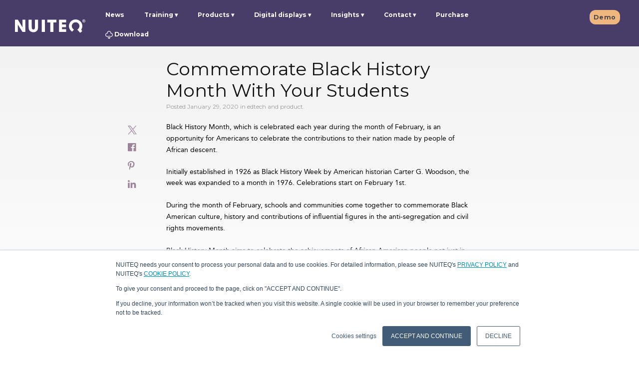

--- FILE ---
content_type: text/html; charset=UTF-8
request_url: https://www.nuiteq.com/company/news/commemorate-black-history-month-with-your-students
body_size: 11806
content:
<!doctype html><!--[if lt IE 7]> <html class="no-js lt-ie9 lt-ie8 lt-ie7" lang="en" > <![endif]--><!--[if IE 7]>    <html class="no-js lt-ie9 lt-ie8" lang="en" >        <![endif]--><!--[if IE 8]>    <html class="no-js lt-ie9" lang="en" >               <![endif]--><!--[if gt IE 8]><!--><html class="no-js" lang="en"><!--<![endif]--><head><script type="application/javascript" id="hs-cookie-banner-scan" data-hs-allowed="true" src="/_hcms/cookie-banner/auto-blocking.js?portalId=515431&amp;domain=www.nuiteq.com"></script>
    <meta charset="utf-8">
    <meta http-equiv="X-UA-Compatible" content="IE=edge,chrome=1">
    <meta name="author" content="Amanda Dafniotis">
    <meta name="description" content="Black History Month will be celebrated in February. Here are four Snowflake lesson activities that you can use in your classroom. Get them for free!">
    <meta name="generator" content="HubSpot">
    <title>Commemorate Black History Month With Your Students</title>
    <link rel="shortcut icon" href="https://www.nuiteq.com/hubfs/QPurple.png">
    
<meta name="viewport" content="width=device-width, initial-scale=1">

    <script src="/hs/hsstatic/jquery-libs/static-1.4/jquery/jquery-1.11.2.js"></script>
<script>hsjQuery = window['jQuery'];</script>
    <meta property="og:description" content="Black History Month will be celebrated in February. Here are four Snowflake lesson activities that you can use in your classroom. Get them for free!">
    <meta property="og:title" content="Commemorate Black History Month With Your Students">
    <meta name="twitter:description" content="Black History Month will be celebrated in February. Here are four Snowflake lesson activities that you can use in your classroom. Get them for free!">
    <meta name="twitter:title" content="Commemorate Black History Month With Your Students">

    

    

    <style>
a.cta_button{-moz-box-sizing:content-box !important;-webkit-box-sizing:content-box !important;box-sizing:content-box !important;vertical-align:middle}.hs-breadcrumb-menu{list-style-type:none;margin:0px 0px 0px 0px;padding:0px 0px 0px 0px}.hs-breadcrumb-menu-item{float:left;padding:10px 0px 10px 10px}.hs-breadcrumb-menu-divider:before{content:'›';padding-left:10px}.hs-featured-image-link{border:0}.hs-featured-image{float:right;margin:0 0 20px 20px;max-width:50%}@media (max-width: 568px){.hs-featured-image{float:none;margin:0;width:100%;max-width:100%}}.hs-screen-reader-text{clip:rect(1px, 1px, 1px, 1px);height:1px;overflow:hidden;position:absolute !important;width:1px}
</style>

<link rel="stylesheet" href="https://www.nuiteq.com/hubfs/hub_generated/module_assets/1/18137903270/1764238806984/module_Header2019LogoModule.min.css">
<link rel="stylesheet" href="https://www.nuiteq.com/hubfs/hub_generated/module_assets/1/29891300184/1742654284295/module_ctaBlogModule.min.css">
<link rel="stylesheet" href="/hs/hsstatic/AsyncSupport/static-1.501/sass/comments_listing_asset.css">
<link rel="preload" as="style" href="https://48752163.fs1.hubspotusercontent-na1.net/hubfs/48752163/raw_assets/media-default-modules/master/650/js_client_assets/assets/TrackPlayAnalytics-Cm48oVxd.css">

<link rel="preload" as="style" href="https://48752163.fs1.hubspotusercontent-na1.net/hubfs/48752163/raw_assets/media-default-modules/master/650/js_client_assets/assets/Tooltip-DkS5dgLo.css">


    <script type="application/ld+json">
{
  "mainEntityOfPage" : {
    "@type" : "WebPage",
    "@id" : "https://www.nuiteq.com/company/news/commemorate-black-history-month-with-your-students"
  },
  "author" : {
    "name" : "Amanda Dafniotis",
    "url" : "https://www.nuiteq.com/company/news/author/amanda-dafniotis",
    "@type" : "Person"
  },
  "headline" : "Commemorate Black History Month With Your Students",
  "datePublished" : "2020-01-29T15:00:00.000Z",
  "dateModified" : "2020-01-29T15:00:00.300Z",
  "publisher" : {
    "name" : "NUITEQ",
    "logo" : {
      "url" : "https://515431.fs1.hubspotusercontent-na1.net/hubfs/515431/NUITEQPurple@2x.png",
      "@type" : "ImageObject"
    },
    "@type" : "Organization"
  },
  "@context" : "https://schema.org",
  "@type" : "BlogPosting",
  "image" : [ "https://cdn2.hubspot.net/hubfs/515431/BHM_Featured_Image-1.png" ]
}
</script>



    
<!--  Added by GoogleAnalytics integration -->
<script>
var _hsp = window._hsp = window._hsp || [];
_hsp.push(['addPrivacyConsentListener', function(consent) { if (consent.allowed || (consent.categories && consent.categories.analytics)) {
  (function(i,s,o,g,r,a,m){i['GoogleAnalyticsObject']=r;i[r]=i[r]||function(){
  (i[r].q=i[r].q||[]).push(arguments)},i[r].l=1*new Date();a=s.createElement(o),
  m=s.getElementsByTagName(o)[0];a.async=1;a.src=g;m.parentNode.insertBefore(a,m)
})(window,document,'script','//www.google-analytics.com/analytics.js','ga');
  ga('create','UA-25312263-1','auto');
  ga('send','pageview');
}}]);
</script>

<!-- /Added by GoogleAnalytics integration -->

<!--  Added by GoogleAnalytics4 integration -->
<script>
var _hsp = window._hsp = window._hsp || [];
window.dataLayer = window.dataLayer || [];
function gtag(){dataLayer.push(arguments);}

var useGoogleConsentModeV2 = true;
var waitForUpdateMillis = 1000;


if (!window._hsGoogleConsentRunOnce) {
  window._hsGoogleConsentRunOnce = true;

  gtag('consent', 'default', {
    'ad_storage': 'denied',
    'analytics_storage': 'denied',
    'ad_user_data': 'denied',
    'ad_personalization': 'denied',
    'wait_for_update': waitForUpdateMillis
  });

  if (useGoogleConsentModeV2) {
    _hsp.push(['useGoogleConsentModeV2'])
  } else {
    _hsp.push(['addPrivacyConsentListener', function(consent){
      var hasAnalyticsConsent = consent && (consent.allowed || (consent.categories && consent.categories.analytics));
      var hasAdsConsent = consent && (consent.allowed || (consent.categories && consent.categories.advertisement));

      gtag('consent', 'update', {
        'ad_storage': hasAdsConsent ? 'granted' : 'denied',
        'analytics_storage': hasAnalyticsConsent ? 'granted' : 'denied',
        'ad_user_data': hasAdsConsent ? 'granted' : 'denied',
        'ad_personalization': hasAdsConsent ? 'granted' : 'denied'
      });
    }]);
  }
}

gtag('js', new Date());
gtag('set', 'developer_id.dZTQ1Zm', true);
gtag('config', 'G-8S6Z24F9ER');
</script>
<script async src="https://www.googletagmanager.com/gtag/js?id=G-8S6Z24F9ER"></script>

<!-- /Added by GoogleAnalytics4 integration -->


<link rel="alternate" href="https://nuiteq.com/" hreflang="x-default">
<meta property="og:type" content="website">
<link href="https://plus.google.com/115510348386615236505" rel="publisher">
<link rel="stylesheet" href="https://maxcdn.bootstrapcdn.com/font-awesome/4.6.2/css/font-awesome.min.css">
<script async defer src="https://assets.pinterest.com/js/pinit.js"></script>
<meta name="google-site-verification" content="B7COnb1EpXo4UGxRtOzdKMsHLpX4cA_GwAHPrCfcOJk">
<meta name="p:domain_verify" content="5570c5957d411feb26a9359840dfa641">
<meta name="twitter:card" content="summary_large_image">
<meta name="twitter:site" content="@multitouch">
<meta name="twitter:creator" content="@multitouch">
<meta name="twitter:site" content="@multitouch">
<!-- Facebook Pixel Code -->
<script>
  var _hsp = window._hsp = window._hsp || [];
  _hsp.push(['addPrivacyConsentListener', function(consent) {
    if(consent.allowed) {
       !function(f,b,e,v,n,t,s)
       {if(f.fbq)return;n=f.fbq=function(){n.callMethod?
       n.callMethod.apply(n,arguments):n.queue.push(arguments)};
       if(!f._fbq)f._fbq=n;n.push=n;n.loaded=!0;n.version='2.0';
       n.queue=[];t=b.createElement(e);t.async=!0;
       t.src=v;s=b.getElementsByTagName(e)[0];
       s.parentNode.insertBefore(t,s)}(window, document,'script',
       'https://connect.facebook.net/en_US/fbevents.js');
       fbq('init', '2283234405279860');
       fbq('track', 'PageView');
    }
  }]);
</script>
<noscript>&lt;img  height="1" width="1" style="display:none" src="https://www.facebook.com/tr?id=2283234405279860&amp;amp;ev=PageView&amp;amp;noscript=1"&gt;</noscript>
<!-- End Facebook Pixel Code -->
<script type="application/ld+json" id="website-json-ld">
{
    "@context":"http://schema.org",
    "@type":"WebSite",
    "name":"Natural User Interface Technologies AB (NUITEQ®)",
    "alternateName":"NUITEQ",
    "url":"https://www.nuiteq.com"
}
</script>
<script type="application/ld+json" id="social-json-ld">
{
    "@context":"http://schema.org",
    "@type":"Organization",
    "name":"Natural User Interface Technologies AB (NUITEQ®)",
    "url":"https://www.nuiteq.com",
    "sameAs":[
        "https://www.facebook.com/NUITEQ/",
        "https://www.youtube.com/channel/UCFg0vEQdWf4cBp5cFFAEtyw",
        "https://www.instagram.com/nuiteq/",
        "https://twitter.com/multitouch",
        "https://www.linkedin.com/company/nuiteq"
    ]
}
</script>
<!-- Global site tag (gtag.js) - Google Analytics -->
<!-- Old Google Analytics (UA)
<script async src="https://www.googletagmanager.com/gtag/js?id=UA-25312263-1"></script>
<script>
  var _hsp = window._hsp = window._hsp || [];
  _hsp.push(['addPrivacyConsentListener', function(consent) {
    if(consent.allowed) {
      window.dataLayer = window.dataLayer || [];
      function gtag(){dataLayer.push(arguments);}
      gtag("js", new Date());
      console.log("Consent allowed");
      gtag("config", "UA-25312263-1");
    }
  }]);
</script>
-->

<script async src="https://www.googletagmanager.com/gtag/js?id=G-8S6Z24F9ER"></script>
<script>
  var _hsp = window._hsp = window._hsp || [];
  _hsp.push(['addPrivacyConsentListener', function(consent) {
    if(consent.allowed) {
      window.dataLayer = window.dataLayer || [];
      function gtag(){dataLayer.push(arguments);}
      gtag("js", new Date());
      gtag("config", "G-8S6Z24F9ER");
	}
  }]);
</script>

<script type="text/javascript">
_linkedin_partner_id = "371706";
window._linkedin_data_partner_ids = window._linkedin_data_partner_ids || [];
window._linkedin_data_partner_ids.push(_linkedin_partner_id);
</script>
<meta property="og:image" content="https://www.nuiteq.com/hubfs/BHM_Featured_Image-1.png">
<meta property="og:image:width" content="1280">
<meta property="og:image:height" content="720">

<meta name="twitter:image" content="https://www.nuiteq.com/hubfs/BHM_Featured_Image-1.png">


<meta property="og:url" content="https://www.nuiteq.com/company/news/commemorate-black-history-month-with-your-students">
<meta name="twitter:card" content="summary_large_image">

<link rel="canonical" href="https://www.nuiteq.com/company/news/commemorate-black-history-month-with-your-students">
<meta property="og:type" content="article">
<meta property="og:type" content="article">
<link rel="alternate" type="application/rss+xml" href="https://www.nuiteq.com/company/news/rss.xml">
<meta name="twitter:domain" content="www.nuiteq.com">
<meta name="twitter:site" content="@multitouch">
<script src="//platform.linkedin.com/in.js" type="text/javascript">
    lang: en_US
</script>

<meta http-equiv="content-language" content="en">
<link rel="stylesheet" href="//7052064.fs1.hubspotusercontent-na1.net/hubfs/7052064/hub_generated/template_assets/DEFAULT_ASSET/1767818329520/template_layout.min.css">


<link rel="stylesheet" href="https://www.nuiteq.com/hubfs/hub_generated/template_assets/1/2789461428/1742550913980/template_Nuiteq-Apr2015-style.css">
<link rel="stylesheet" href="https://www.nuiteq.com/hubfs/hub_generated/template_assets/1/9816710207/1756283087895/template_oldpage2019colorUpdate.min.css">
<link rel="stylesheet" href="https://www.nuiteq.com/hubfs/hub_generated/template_assets/1/50362203987/1742550999842/template_blog2021.min.css">


    <script src="https://www.nuiteq.com/hubfs/nuiteq.com/JS/clamp.min.js"></script>
<script type="text/javascript" src="https://www.nuiteq.com/hubfs/hub_generated/template_assets/1/5326692189/1742550948087/template_Nuiteq-2017-Blog-Post.js"></script>
<script type="text/javascript" src="https://www.nuiteq.com/hubfs/hub_generated/template_assets/1/2774369519/1742550913227/template_Nuiteq-Apr2015-main.js"></script>
    

</head>
<body class="blog company-blog custom-blog-post-page blog-body-wide   hs-content-id-24961500691 hs-blog-post hs-blog-id-2800429503" style="">
    <div class="header-container-wrapper">
    <div class="header-container container-fluid">

<div class="row-fluid-wrapper row-depth-1 row-number-1 ">
<div class="row-fluid ">
<div class="span12 widget-span widget-type-global_group " style="" data-widget-type="global_group" data-x="0" data-w="12">
<div class="" data-global-widget-path="generated_global_groups/9597344424.html"><div class="row-fluid-wrapper row-depth-1 row-number-1 ">
<div class="row-fluid ">
<div class="span12 widget-span widget-type-cell page-center" style="" data-widget-type="cell" data-x="0" data-w="12">

<div class="row-fluid-wrapper row-depth-1 row-number-2 ">
<div class="row-fluid ">
<div id="header_wrapper" class="span12 widget-span widget-type-cell header-items-group" style="" data-widget-type="cell" data-x="0" data-w="12">

<div class="row-fluid-wrapper row-depth-1 row-number-3 ">
<div class="row-fluid ">
<div class="span2 widget-span widget-type-custom_widget custom-header-logo" style="" data-widget-type="custom_widget" data-x="0" data-w="2">
<div id="hs_cos_wrapper_module_1571129892742280" class="hs_cos_wrapper hs_cos_wrapper_widget hs_cos_wrapper_type_module" style="" data-hs-cos-general-type="widget" data-hs-cos-type="module">
  
  
     
     
        <a style="border-width:0px;border:0px;" href="//www.nuiteq.com/?hsLang=en"><img src="https://www.nuiteq.com/hubfs/nuiteq.com/Images/Nuiteq2019/nuiteqLogo.svg" class="hs-image-widget logo-navbar-image " style="width: 141px!important;border-width:0px;border:0px;" alt="nuiteq logo" title="nuiteq logo" width="156"></a>     
    
    

<img src="https://nuiteq.com/spacer.png" alt="" style="display:none"></div>

</div><!--end widget-span -->
<div class="span10 widget-span widget-type-cell header-links custom-menu-primary" style="" data-widget-type="cell" data-x="2" data-w="10">

<div class="row-fluid-wrapper row-depth-1 row-number-4 ">
<div class="row-fluid ">
<div class="span9 widget-span widget-type-custom_widget " style="" data-widget-type="custom_widget" data-x="0" data-w="9">
<div id="hs_cos_wrapper_module_1571045036938312" class="hs_cos_wrapper hs_cos_wrapper_widget hs_cos_wrapper_type_module" style="" data-hs-cos-general-type="widget" data-hs-cos-type="module">
  
  
     
      
       <span id="hs_cos_wrapper_module_1571045036938312_module_146416356233510523" class="hs_cos_wrapper hs_cos_wrapper_widget hs_cos_wrapper_type_menu" style="" data-hs-cos-general-type="widget" data-hs-cos-type="menu"><div id="hs_menu_wrapper_module_1571045036938312_module_146416356233510523" class="hs-menu-wrapper active-branch flyouts hs-menu-flow-horizontal" role="navigation" data-sitemap-name="nuiteq - main may2016" data-menu-id="4290914235" aria-label="Navigation Menu">
 <ul role="menu">
  <li class="hs-menu-item hs-menu-depth-1" role="none"><a href="https://www.nuiteq.com/company/news" role="menuitem">News</a></li>
  <li class="hs-menu-item hs-menu-depth-1 hs-item-has-children" role="none"><a href="javascript:;" aria-haspopup="true" aria-expanded="false" role="menuitem">Training</a>
   <ul role="menu" class="hs-menu-children-wrapper">
    <li class="hs-menu-item hs-menu-depth-2" role="none"><a href="https://www.nuiteq.com/training/chorus" role="menuitem">NUITEQ Chorus Training</a></li>
   </ul></li>
  <li class="hs-menu-item hs-menu-depth-1 hs-item-has-children" role="none"><a href="javascript:;" aria-haspopup="true" aria-expanded="false" role="menuitem">Products</a>
   <ul role="menu" class="hs-menu-children-wrapper">
    <li class="hs-menu-item hs-menu-depth-2" role="none"><a href="https://www.nuiteq.com/chorus" role="menuitem">NUITEQ Chorus</a></li>
    <li class="hs-menu-item hs-menu-depth-2" role="none"><a href="https://next-hub.com/" role="menuitem" target="_blank" rel="noopener">NEXT</a></li>
    <li class="hs-menu-item hs-menu-depth-2" role="none"><a href="https://www.nuiteq.com/sho" role="menuitem">Sho</a></li>
    <li class="hs-menu-item hs-menu-depth-2" role="none"><a href="https://www.getcleardigital.com/sho-stick" role="menuitem" target="_blank" rel="noopener"><img class="header-arrow-image" alt="arrow icon" src="https://www.nuiteq.com/hubfs/nuiteq.com/Images/turn_arrow.svg"> Sho stick</a></li>
    <li class="hs-menu-item hs-menu-depth-2" role="none"><a href="https://www.nuiteq.com/campfire" role="menuitem">NUITEQ Campfire</a></li>
   </ul></li>
  <li class="hs-menu-item hs-menu-depth-1 hs-item-has-children" role="none"><a href="javascript:;" aria-haspopup="true" aria-expanded="false" role="menuitem">Digital displays</a>
   <ul role="menu" class="hs-menu-children-wrapper">
    <li class="hs-menu-item hs-menu-depth-2" role="none"><a href="https://www.getcleardigital.com/evo-roll" role="menuitem" target="_blank" rel="noopener">Evo</a></li>
   </ul></li>
  <li class="hs-menu-item hs-menu-depth-1 hs-item-has-children" role="none"><a href="javascript:;" aria-haspopup="true" aria-expanded="false" role="menuitem">Insights</a>
   <ul role="menu" class="hs-menu-children-wrapper">
    <li class="hs-menu-item hs-menu-depth-2" role="none"><a href="https://www.nuiteq.com/case-studies" role="menuitem">Case studies</a></li>
    <li class="hs-menu-item hs-menu-depth-2" role="none"><a href="https://www.nuiteq.com/whitepapers" role="menuitem">Whitepapers</a></li>
   </ul></li>
  <li class="hs-menu-item hs-menu-depth-1 hs-item-has-children" role="none"><a href="javascript:;" aria-haspopup="true" aria-expanded="false" role="menuitem">Contact</a>
   <ul role="menu" class="hs-menu-children-wrapper">
    <li class="hs-menu-item hs-menu-depth-2" role="none"><a href="https://www.nuiteq.com/contact-support" role="menuitem">Support</a></li>
    <li class="hs-menu-item hs-menu-depth-2" role="none"><a href="https://www.nuiteq.com/contact-sales" role="menuitem">Sales</a></li>
    <li class="hs-menu-item hs-menu-depth-2" role="none"><a href="https://www.nuiteq.com/company/contact" role="menuitem">General</a></li>
   </ul></li>
  <li class="hs-menu-item hs-menu-depth-1" role="none"><a href="https://www.nuiteq.com/purchase" role="menuitem" target="_blank" rel="noopener">Purchase</a></li>
  <li class="hs-menu-item hs-menu-depth-1" role="none"><a href="https://www.nuiteq.com/support/download/" role="menuitem"><img class="header-download-image" alt="download icon" src="[data-uri]"> Download</a></li>
 </ul>
</div></span><!--end layout-widget-wrapper -->
          
    
</div>

</div><!--end widget-span -->
<div class="span3 widget-span widget-type-custom_widget header-language-selector hs-menu-item hs-menu-depth-1" style="" data-widget-type="custom_widget" data-x="9" data-w="3">
<div id="hs_cos_wrapper_module_1571044917265217" class="hs_cos_wrapper hs_cos_wrapper_widget hs_cos_wrapper_type_module widget-type-rich_text" style="" data-hs-cos-general-type="widget" data-hs-cos-type="module">
    <a data-language="en" class="hs-skip-lang-url-rewrite schedule-demo" href="/demo">Demo</a>
    
  </div>

</div><!--end widget-span -->
</div><!--end row-->
</div><!--end row-wrapper -->

</div><!--end widget-span -->
</div><!--end row-->
</div><!--end row-wrapper -->

</div><!--end widget-span -->
</div><!--end row-->
</div><!--end row-wrapper -->

</div><!--end widget-span -->
</div><!--end row-->
</div><!--end row-wrapper -->
</div>
</div><!--end widget-span -->
</div><!--end row-->
</div><!--end row-wrapper -->

    </div><!--end header -->
</div><!--end header wrapper -->

<div class="body-container-wrapper">
    <div class="body-container container-fluid">

<div class="row-fluid-wrapper row-depth-1 row-number-1 ">
<div class="row-fluid ">
<div class="span12 widget-span widget-type-custom_widget " style="" data-widget-type="custom_widget" data-x="0" data-w="12">
<div id="hs_cos_wrapper_module_159074088087182" class="hs_cos_wrapper hs_cos_wrapper_widget hs_cos_wrapper_type_module" style="" data-hs-cos-general-type="widget" data-hs-cos-type="module"></div>

</div><!--end widget-span -->
</div><!--end row-->
</div><!--end row-wrapper -->

<div class="row-fluid-wrapper row-depth-1 row-number-2 ">
<div class="row-fluid ">
<div class="span12 widget-span widget-type-cell page-center content-wrapper blog-body-wide" style="" data-widget-type="cell" data-x="0" data-w="12">

<div class="row-fluid-wrapper row-depth-1 row-number-3 ">
<div class="row-fluid ">
<div class="span12 widget-span widget-type-rich_text top-image" style="" data-widget-type="rich_text" data-x="0" data-w="12">
<div class="cell-wrapper layout-widget-wrapper">
<span id="hs_cos_wrapper_module_1505808889225121" class="hs_cos_wrapper hs_cos_wrapper_widget hs_cos_wrapper_type_rich_text" style="" data-hs-cos-general-type="widget" data-hs-cos-type="rich_text"></span>
</div><!--end layout-widget-wrapper -->
</div><!--end widget-span -->
</div><!--end row-->
</div><!--end row-wrapper -->

<div class="row-fluid-wrapper row-depth-1 row-number-4 ">
<div class="row-fluid ">
<div class="span12 widget-span widget-type-raw_html " style="" data-widget-type="raw_html" data-x="0" data-w="12">
<div class="cell-wrapper layout-widget-wrapper">
<span id="hs_cos_wrapper_module_152291932657822" class="hs_cos_wrapper hs_cos_wrapper_widget hs_cos_wrapper_type_raw_html" style="" data-hs-cos-general-type="widget" data-hs-cos-type="raw_html"><div id="BlogSocialIcons" class="blog-post-social-icons">
<div class="blog-social-icon-div">
<a href="https://twitter.com/intent/tweet?text=Commemorate+Black+History+Month+With+Your+Students&amp;url=https://www.nuiteq.com/company/news/commemorate-black-history-month-with-your-students"><img width="18" height="18" src="https://www.nuiteq.com/hubfs/twitter-x-icon.svg"></a>
</div>
<div class="blog-social-icon-div">
<a href="https://www.facebook.com/sharer.php?u=https://www.nuiteq.com/company/news/commemorate-black-history-month-with-your-students" onclick="javascript:window.open(this.href, '', 'menubar=no,toolbar=no,resizable=yes,scrollbars=yes,height=300,width=600');return false;" target="_blank" title="Share on Facebook"><i class="fa fa-facebook-official" aria-hidden="true"></i></a>
</div>
<div class="blog-social-icon-div">
<div class="pin-it" style="display:inline-block">
<a data-pin-do="buttonPin" data-pin-custom="true" href="https://www.pinterest.com/pin/create/button/%20?url=https://www.nuiteq.com/company/news/commemorate-black-history-month-with-your-students%20&amp;description=Commemorate%20Black%20History%20Month%20With%20Your%20Students%20&amp;media=https://cdn2.hubspot.net/hubfs/515431/BHM_Featured_Image-1.png">
<i class="fa fa-pinterest-p" aria-hidden="true"></i>
</a>
</div>
</div>
<div class="blog-social-icon-div">
<a href="https://www.linkedin.com/shareArticle?mini=true&amp;url=https://www.nuiteq.com/company/news/commemorate-black-history-month-with-your-students&amp;title=Commemorate+Black+History+Month+With+Your+Students&amp;source=nuiteq.com" onclick="javascript:window.open(this.href, '', 'menubar=no,toolbar=no,resizable=yes,scrollbars=yes,height=570,width=520');return false;" target="_blank" title="Share on LinkedIn"><i class="fa fa-linkedin" aria-hidden="true"></i></a>
</div>
</div></span>
</div><!--end layout-widget-wrapper -->
</div><!--end widget-span -->
</div><!--end row-->
</div><!--end row-wrapper -->

<div class="row-fluid-wrapper row-depth-1 row-number-5 ">
<div class="row-fluid ">
<div class="span12 widget-span widget-type-cell blog-content post-one" style="" data-widget-type="cell" data-x="0" data-w="12">

<div class="row-fluid-wrapper row-depth-1 row-number-6 ">
<div class="row-fluid ">
<div class="span12 widget-span widget-type-blog_content blog-content" style="" data-widget-type="blog_content" data-x="0" data-w="12">
<div class="blog-section">
    <div class="blog-post-wrapper cell-wrapper">
        <div class="section post-header">
            <h1><span id="hs_cos_wrapper_name" class="hs_cos_wrapper hs_cos_wrapper_meta_field hs_cos_wrapper_type_text" style="" data-hs-cos-general-type="meta_field" data-hs-cos-type="text">Commemorate Black History Month With Your Students</span></h1>
            <div class="custom-post-date">Posted January 29, 2020
                
                    <span> in 
                    
                        
                        
                            
                                
                                    edtech and
                                
                            
                                 
                                    product.
                                
                            
                        
                    </span>
                
            </div>
            <div class="section post-body">
                <div id="hs_cos_wrapper_blog_post_audio" class="hs_cos_wrapper hs_cos_wrapper_widget hs_cos_wrapper_type_module" style="" data-hs-cos-general-type="widget" data-hs-cos-type="module"><link rel="stylesheet" href="https://48752163.fs1.hubspotusercontent-na1.net/hubfs/48752163/raw_assets/media-default-modules/master/650/js_client_assets/assets/TrackPlayAnalytics-Cm48oVxd.css">
<link rel="stylesheet" href="https://48752163.fs1.hubspotusercontent-na1.net/hubfs/48752163/raw_assets/media-default-modules/master/650/js_client_assets/assets/Tooltip-DkS5dgLo.css">

    <script type="text/javascript">
      window.__hsEnvConfig = {"hsDeployed":true,"hsEnv":"prod","hsJSRGates":["CMS:JSRenderer:SeparateIslandRenderOption","CMS:JSRenderer:CompressResponse","CMS:JSRenderer:MinifyCSS","CMS:JSRenderer:GetServerSideProps","CMS:JSRenderer:LocalProxySchemaVersion1","CMS:JSRenderer:SharedDeps"],"hublet":"na1","portalID":515431};
      window.__hsServerPageUrl = "https:\u002F\u002Fwww.nuiteq.com\u002Fcompany\u002Fnews\u002Fcommemorate-black-history-month-with-your-students";
      window.__hsBasePath = "\u002Fcompany\u002Fnews\u002Fcommemorate-black-history-month-with-your-students";
    </script>
      </div>
                <span id="hs_cos_wrapper_post_body" class="hs_cos_wrapper hs_cos_wrapper_meta_field hs_cos_wrapper_type_rich_text" style="" data-hs-cos-general-type="meta_field" data-hs-cos-type="rich_text"><p>Black History Month, which is celebrated each year during the month of February, is an opportunity for Americans to celebrate the contributions to their nation made by people of African descent.</p>
<!--more--><span style="color: #000000;">Initially established in 1926 as Black History Week by American historian Carter G. Woodson, the week was expanded to a month in 1976. Celebrations start on February 1st.</span>
<p>During the month of February, schools and communities come together to commemorate Black American culture, history and contributions of influential figures in the anti-segregation and civil rights movements.</p>
<p>Black History Month aims to celebrate the achievements of African American people not just in the US, but around the world and to educate students on black history.</p>
<p>Teachers in our Global Content Department created these engaging Snowflake Lesson Activities that you can use in your classroom:</p>
<p>&nbsp;<a href="https://snow.live/?lesson=15683" rel="noopener" target="_blank"><img src="https://www.nuiteq.com/hs-fs/hubfs/BHM_Scramble_Lesson_Activity.png?width=300&amp;name=BHM_Scramble_Lesson_Activity.png" alt="BHM_Scramble_Lesson_Activity" width="300" style="width: 300px;" srcset="https://www.nuiteq.com/hs-fs/hubfs/BHM_Scramble_Lesson_Activity.png?width=150&amp;name=BHM_Scramble_Lesson_Activity.png 150w, https://www.nuiteq.com/hs-fs/hubfs/BHM_Scramble_Lesson_Activity.png?width=300&amp;name=BHM_Scramble_Lesson_Activity.png 300w, https://www.nuiteq.com/hs-fs/hubfs/BHM_Scramble_Lesson_Activity.png?width=450&amp;name=BHM_Scramble_Lesson_Activity.png 450w, https://www.nuiteq.com/hs-fs/hubfs/BHM_Scramble_Lesson_Activity.png?width=600&amp;name=BHM_Scramble_Lesson_Activity.png 600w, https://www.nuiteq.com/hs-fs/hubfs/BHM_Scramble_Lesson_Activity.png?width=750&amp;name=BHM_Scramble_Lesson_Activity.png 750w, https://www.nuiteq.com/hs-fs/hubfs/BHM_Scramble_Lesson_Activity.png?width=900&amp;name=BHM_Scramble_Lesson_Activity.png 900w" sizes="(max-width: 300px) 100vw, 300px"></a><a href="https://snow.live/?lesson=15757" rel="noopener" target="_blank"><img src="https://www.nuiteq.com/hs-fs/hubfs/BHM_Tags_Lesson_Activity.png?width=300&amp;name=BHM_Tags_Lesson_Activity.png" alt="BHM_Tags_Lesson_Activity" width="300" style="width: 300px;" srcset="https://www.nuiteq.com/hs-fs/hubfs/BHM_Tags_Lesson_Activity.png?width=150&amp;name=BHM_Tags_Lesson_Activity.png 150w, https://www.nuiteq.com/hs-fs/hubfs/BHM_Tags_Lesson_Activity.png?width=300&amp;name=BHM_Tags_Lesson_Activity.png 300w, https://www.nuiteq.com/hs-fs/hubfs/BHM_Tags_Lesson_Activity.png?width=450&amp;name=BHM_Tags_Lesson_Activity.png 450w, https://www.nuiteq.com/hs-fs/hubfs/BHM_Tags_Lesson_Activity.png?width=600&amp;name=BHM_Tags_Lesson_Activity.png 600w, https://www.nuiteq.com/hs-fs/hubfs/BHM_Tags_Lesson_Activity.png?width=750&amp;name=BHM_Tags_Lesson_Activity.png 750w, https://www.nuiteq.com/hs-fs/hubfs/BHM_Tags_Lesson_Activity.png?width=900&amp;name=BHM_Tags_Lesson_Activity.png 900w" sizes="(max-width: 300px) 100vw, 300px"></a></p>
<p><a href="https://snow.live/?lesson=15682" rel="noopener" target="_blank"><img src="https://www.nuiteq.com/hs-fs/hubfs/BHM_Match_Lesson_Activity.png?width=300&amp;name=BHM_Match_Lesson_Activity.png" alt="BHM_Match_Lesson_Activity" width="300" style="width: 300px;" srcset="https://www.nuiteq.com/hs-fs/hubfs/BHM_Match_Lesson_Activity.png?width=150&amp;name=BHM_Match_Lesson_Activity.png 150w, https://www.nuiteq.com/hs-fs/hubfs/BHM_Match_Lesson_Activity.png?width=300&amp;name=BHM_Match_Lesson_Activity.png 300w, https://www.nuiteq.com/hs-fs/hubfs/BHM_Match_Lesson_Activity.png?width=450&amp;name=BHM_Match_Lesson_Activity.png 450w, https://www.nuiteq.com/hs-fs/hubfs/BHM_Match_Lesson_Activity.png?width=600&amp;name=BHM_Match_Lesson_Activity.png 600w, https://www.nuiteq.com/hs-fs/hubfs/BHM_Match_Lesson_Activity.png?width=750&amp;name=BHM_Match_Lesson_Activity.png 750w, https://www.nuiteq.com/hs-fs/hubfs/BHM_Match_Lesson_Activity.png?width=900&amp;name=BHM_Match_Lesson_Activity.png 900w" sizes="(max-width: 300px) 100vw, 300px"></a>&nbsp;<a href="https://snow.live/?lesson=15735" rel="noopener" target="_blank"><img src="https://www.nuiteq.com/hs-fs/hubfs/BHM_Quiz_Lesson_Activity.png?width=300&amp;name=BHM_Quiz_Lesson_Activity.png" alt="BHM_Quiz_Lesson_Activity" width="300" style="width: 300px;" srcset="https://www.nuiteq.com/hs-fs/hubfs/BHM_Quiz_Lesson_Activity.png?width=150&amp;name=BHM_Quiz_Lesson_Activity.png 150w, https://www.nuiteq.com/hs-fs/hubfs/BHM_Quiz_Lesson_Activity.png?width=300&amp;name=BHM_Quiz_Lesson_Activity.png 300w, https://www.nuiteq.com/hs-fs/hubfs/BHM_Quiz_Lesson_Activity.png?width=450&amp;name=BHM_Quiz_Lesson_Activity.png 450w, https://www.nuiteq.com/hs-fs/hubfs/BHM_Quiz_Lesson_Activity.png?width=600&amp;name=BHM_Quiz_Lesson_Activity.png 600w, https://www.nuiteq.com/hs-fs/hubfs/BHM_Quiz_Lesson_Activity.png?width=750&amp;name=BHM_Quiz_Lesson_Activity.png 750w, https://www.nuiteq.com/hs-fs/hubfs/BHM_Quiz_Lesson_Activity.png?width=900&amp;name=BHM_Quiz_Lesson_Activity.png 900w" sizes="(max-width: 300px) 100vw, 300px"></a></p>
<p><strong>How do I get the lesson activities?</strong></p>
<p>Access the NUITEQ Snowflake lesson activities for FREE on <a href="https://snow.live/" rel="noopener" target="_blank">snow.live</a>. Click the images above, sign in, and start using them.</p>
<p>Not yet a snow.live member? <a href="https://snow.live/" rel="noopener" target="_blank">Sign up</a>&nbsp;for the <strong>free trial</strong>!</p>
<p><strong>How can I use the lesson activities?</strong></p>
<p>When you have a NUITEQ account, you and your students can use them on any device, such as a touchscreen, laptop, Chromebook, or tablet with an internet connection. Just press play to begin.</p>
<p>If your classroom uses technology such as interactive screens, download the lesson activities from snow.live to your computer and use them in <a href="/snowflake?hsLang=en" rel="noopener" target="_blank">Snowflake</a>&nbsp;on your classroom's large touchscreen display. Open the Lesson Activities app and import the lesson activity you want to use.</p>
<p>If you want access to other ready-made lesson activities, browse snow.live, request them on <a href="https://www.facebook.com/SnowflakeByNUITEQ/" rel="noopener" target="_blank">Facebook</a>, on <a href="https://twitter.com/NUITEQSnowflake" rel="noopener" target="_blank">Twitter</a>, or email us at mail@nuiteq.com.</p>
<p>Need more interactive content for your classroom? Get in touch with us by clicking the button below:</p>
<p><!--HubSpot Call-to-Action Code --><span class="hs-cta-wrapper" id="hs-cta-wrapper-80f65dc0-8503-4476-b97d-3c51594edb1f"><span class="hs-cta-node hs-cta-80f65dc0-8503-4476-b97d-3c51594edb1f" id="hs-cta-80f65dc0-8503-4476-b97d-3c51594edb1f"><!--[if lte IE 8]><div id="hs-cta-ie-element"></div><![endif]--><a href="https://cta-redirect.hubspot.com/cta/redirect/515431/80f65dc0-8503-4476-b97d-3c51594edb1f" target="_blank" rel="noopener"><img class="hs-cta-img" id="hs-cta-img-80f65dc0-8503-4476-b97d-3c51594edb1f" style="border-width:0px;" src="https://no-cache.hubspot.com/cta/default/515431/80f65dc0-8503-4476-b97d-3c51594edb1f.png" alt="Contact us"></a></span><script charset="utf-8" src="/hs/cta/cta/current.js"></script><script type="text/javascript"> hbspt.cta._relativeUrls=true;hbspt.cta.load(515431, '80f65dc0-8503-4476-b97d-3c51594edb1f', {"useNewLoader":"true","region":"na1"}); </script></span><!-- end HubSpot Call-to-Action Code --></p></span>
            </div>
        </div>
    </div>
</div></div>

</div><!--end row-->
</div><!--end row-wrapper -->

</div><!--end widget-span -->
</div><!--end row-->
</div><!--end row-wrapper -->

<div class="row-fluid-wrapper row-depth-1 row-number-7 ">
<div class="row-fluid ">
<div class="span12 widget-span widget-type-raw_html " style="" data-widget-type="raw_html" data-x="0" data-w="12">
<div class="cell-wrapper layout-widget-wrapper">
<span id="hs_cos_wrapper_module_150468344244129" class="hs_cos_wrapper hs_cos_wrapper_widget hs_cos_wrapper_type_raw_html" style="" data-hs-cos-general-type="widget" data-hs-cos-type="raw_html"><div class="post-author-section">
<div class="author-section">
<div class="avatar-module">
<img class="avatar" alt="author" height="100" src="https://www.nuiteq.com/hs-fs/hubfs/Amanda_2_final_lower.jpg?height=100&amp;name=Amanda_2_final_lower.jpg">
</div>
<div class="author-detail-text">
<p class="author-name"><b>Amanda Dafniotis</b></p>
<p class="author-bio">Community Growth Manager</p>
</div>
</div>
</div></span>
</div><!--end layout-widget-wrapper -->
</div><!--end widget-span -->
</div><!--end row-->
</div><!--end row-wrapper -->

<div class="row-fluid-wrapper row-depth-1 row-number-8 ">
<div class="row-fluid ">
<div class="span12 widget-span widget-type-raw_html " style="" data-widget-type="raw_html" data-x="0" data-w="12">
<div class="cell-wrapper layout-widget-wrapper">
<span id="hs_cos_wrapper_module_150487546522917" class="hs_cos_wrapper hs_cos_wrapper_widget hs_cos_wrapper_type_raw_html" style="" data-hs-cos-general-type="widget" data-hs-cos-type="raw_html"><div class="show-hide-comments">
<div class="comment-count">0</div>
<button class="show-hide-comments-button">Show comments</button>
</div></span>
</div><!--end layout-widget-wrapper -->
</div><!--end widget-span -->
</div><!--end row-->
</div><!--end row-wrapper -->

<div class="row-fluid-wrapper row-depth-1 row-number-9 ">
<div class="row-fluid ">
<div class="span12 widget-span widget-type-raw_html blog-comments-form" style="" data-widget-type="raw_html" data-x="0" data-w="12">
<div class="cell-wrapper layout-widget-wrapper">
<span id="hs_cos_wrapper_module_1504766152489190" class="hs_cos_wrapper hs_cos_wrapper_widget hs_cos_wrapper_type_raw_html" style="" data-hs-cos-general-type="widget" data-hs-cos-type="raw_html"><div id="comment_section_submission" class="comments-section">
<span id="hs_cos_wrapper_blog_comments" class="hs_cos_wrapper hs_cos_wrapper_widget hs_cos_wrapper_type_blog_comments" style="" data-hs-cos-general-type="widget" data-hs-cos-type="blog_comments">
<div class="section post-footer">
<div id="comments-listing" class="new-comments"></div>
<div id="hs_form_target_5a20e164-d9b3-46d2-9c8d-596454d781a2"></div>
</div>
</span>
</div></span>
</div><!--end layout-widget-wrapper -->
</div><!--end widget-span -->
</div><!--end row-->
</div><!--end row-wrapper -->

<div class="row-fluid-wrapper row-depth-1 row-number-10 ">
<div class="row-fluid ">
<div class="span12 widget-span widget-type-cell blog-previous-videos-sidebar" style="" data-widget-type="cell" data-x="0" data-w="12">

<div class="row-fluid-wrapper row-depth-1 row-number-11 ">
<div class="row-fluid ">
<div class="span12 widget-span widget-type-raw_jinja " style="" data-widget-type="raw_jinja" data-x="0" data-w="12">

    
</div><!--end widget-span -->

</div><!--end row-->
</div><!--end row-wrapper -->

</div><!--end widget-span -->
</div><!--end row-->
</div><!--end row-wrapper -->

</div><!--end widget-span -->
</div><!--end row-->
</div><!--end row-wrapper -->

<div class="row-fluid-wrapper row-depth-1 row-number-12 ">
<div class="row-fluid ">
<div class="span12 widget-span widget-type-cell page-center-related-posts" style="" data-widget-type="cell" data-x="0" data-w="12">

<div class="row-fluid-wrapper row-depth-1 row-number-13 ">
<div class="row-fluid ">
<div class="span12 widget-span widget-type-raw_html related-posts" style="" data-widget-type="raw_html" data-x="0" data-w="12">
<div class="cell-wrapper layout-widget-wrapper">
<span id="hs_cos_wrapper_module_150520069524722" class="hs_cos_wrapper hs_cos_wrapper_widget hs_cos_wrapper_type_raw_html" style="" data-hs-cos-general-type="widget" data-hs-cos-type="raw_html">
<!-- Set the max number of related posts to be output to the page here --></span>
</div><!--end layout-widget-wrapper -->
</div><!--end widget-span -->
</div><!--end row-->
</div><!--end row-wrapper -->

</div><!--end widget-span -->
</div><!--end row-->
</div><!--end row-wrapper -->

<div class="row-fluid-wrapper row-depth-1 row-number-14 ">
<div class="row-fluid ">
<div class="span12 widget-span widget-type-cell bottom-content" style="" data-widget-type="cell" data-x="0" data-w="12">

<div class="row-fluid-wrapper row-depth-1 row-number-15 ">
<div class="row-fluid ">
<div class="span12 widget-span widget-type-cell page-center" style="" data-widget-type="cell" data-x="0" data-w="12">

<div class="row-fluid-wrapper row-depth-1 row-number-16 ">
<div class="row-fluid ">
<div class="span12 widget-span widget-type-raw_html " style="" data-widget-type="raw_html" data-x="0" data-w="12">
<div class="cell-wrapper layout-widget-wrapper">
<span id="hs_cos_wrapper_module_14611566932361211" class="hs_cos_wrapper hs_cos_wrapper_widget hs_cos_wrapper_type_raw_html" style="" data-hs-cos-general-type="widget" data-hs-cos-type="raw_html"><script type="text/javascript">if(window.innerWidth >= 767 && window.innerWidth <= 769) { $('.hs-menu-flow-vertical').css("display", "none"); } else { $('.hs-menu-flow-vertical').css("display", "table"); };
</script></span>
</div><!--end layout-widget-wrapper -->
</div><!--end widget-span -->
</div><!--end row-->
</div><!--end row-wrapper -->

</div><!--end widget-span -->
</div><!--end row-->
</div><!--end row-wrapper -->

</div><!--end widget-span -->
</div><!--end row-->
</div><!--end row-wrapper -->

    </div><!--end body -->
</div><!--end body wrapper -->

<div class="footer-container-wrapper">
    <div class="footer-container container-fluid">

<div class="row-fluid-wrapper row-depth-1 row-number-1 ">
<div class="row-fluid ">
<div class="span12 widget-span widget-type-global_group " style="" data-widget-type="global_group" data-x="0" data-w="12">
<div class="" data-global-widget-path="generated_global_groups/9646088362.html"><div class="row-fluid-wrapper row-depth-1 row-number-1 ">
<div class="row-fluid ">
<div class="span12 widget-span widget-type-custom_widget footer-about-part" style="" data-widget-type="custom_widget" data-x="0" data-w="12">
<div id="hs_cos_wrapper_module_1587992456867124" class="hs_cos_wrapper hs_cos_wrapper_widget hs_cos_wrapper_type_module widget-type-rich_text" style="" data-hs-cos-general-type="widget" data-hs-cos-type="module"><span id="hs_cos_wrapper_module_1587992456867124_" class="hs_cos_wrapper hs_cos_wrapper_widget hs_cos_wrapper_type_rich_text" style="" data-hs-cos-general-type="widget" data-hs-cos-type="rich_text"><p><a href="https://www.nuiteq.com/about?hsLang=en">ABOUT US</a> - <a href="https://www.nuiteq.com/awards?hsLang=en">AWARDS</a> - <a href="https://www.nuiteq.com/team?hsLang=en">TEAM</a> - <a href="https://www.nuiteq.com/our-values?hsLang=en">OUR VALUES</a> - <a href="https://www.nuiteq.com/testimonials/?hsLang=en">TESTIMONIALS</a> - <a href="https://www.nuiteq.com/support/faq/?hsLang=en" rel="noopener" target="_blank">FAQ</a> - <a href="https://www.nuiteq.com/technical-overview?hsLang=en">TECH OVERVIEW</a>&nbsp;- <a href="https://www.nuiteq.com/csr?hsLang=en" rel=" noopener">CSR</a>&nbsp;<span>- </span><a href="https://nuiteq.com/privacy" rel="noopener">PRIVACY</a> - <a href="https://www.nuiteq.com/privacy?hsLang=en" rel="noopener">COOKIES</a></p></span></div>

</div><!--end widget-span -->
</div><!--end row-->
</div><!--end row-wrapper -->

<div class="row-fluid-wrapper row-depth-1 row-number-2 ">
<div class="row-fluid ">
<div class="span12 widget-span widget-type-cell footer-social-group" style="" data-widget-type="cell" data-x="0" data-w="12">

<div class="row-fluid-wrapper row-depth-1 row-number-3 ">
<div class="row-fluid ">
<div class="span12 widget-span widget-type-cell footer-vertical-group" style="margin:auto; max-width: 820px; float: none;" data-widget-type="cell" data-x="0" data-w="12">

<div class="row-fluid-wrapper row-depth-1 row-number-4 ">
<div class="row-fluid ">
<div class="span2 widget-span widget-type-cell " style="" data-widget-type="cell" data-x="0" data-w="2">

<div class="row-fluid-wrapper row-depth-1 row-number-5 ">
<div class="row-fluid ">
<div class="span12 widget-span widget-type-custom_widget contact-area contact-area-desktop" style="" data-widget-type="custom_widget" data-x="0" data-w="12">
<div id="hs_cos_wrapper_module_1587992539707164" class="hs_cos_wrapper hs_cos_wrapper_widget hs_cos_wrapper_type_module widget-type-rich_text" style="" data-hs-cos-general-type="widget" data-hs-cos-type="module"><span id="hs_cos_wrapper_module_1587992539707164_" class="hs_cos_wrapper hs_cos_wrapper_widget hs_cos_wrapper_type_rich_text" style="" data-hs-cos-general-type="widget" data-hs-cos-type="rich_text"><div class="contact-area-item contact-area-item-one">
<div>Contact us</div>
<div class="contact-sub-item"><a href="skype:+46702865975?call" target="_blank" rel="noopener"><img src="https://www.nuiteq.com/hubfs/phone.svg" alt="Phone Image"><span>+46 702-865-975</span></a></div>
<div class="contact-sub-item"><a href="mailto:mail@nuiteq.com" target="_blank" rel="noopener"><img src="https://www.nuiteq.com/hubfs/mail.svg" alt="Mail Image"><span>mail@NUITEQ.com</span></a></div>
<div class="contact-sub-item"><a href="https://api.whatsapp.com/send?phone=46702865975" target="_blank" rel="noopener"><img src="https://www.nuiteq.com/hubfs/whatsapp.svg" alt="WhatsApp Image"><span>WhatsApp</span></a></div>
</div>
<div class="contact-area-item contact-area-item-two">
<div>Follow us</div>
<span><a href="https://twitter.com/multitouch" target="_blank" rel="noopener"><img src="https://www.nuiteq.com/hubfs/logo.svg" width="0" loading="lazy" alt="logo" style="height: auto; max-width: 100%; width: 20px;"></a></span> <span><a href="https://www.facebook.com/NUITEQ" target="_blank" rel="noopener"><img src="https://www.nuiteq.com/hubfs/Facebook.svg" alt="Facebook Image"></a></span> <span><a href="https://www.linkedin.com/company/nuiteq" target="_blank" rel="noopener"><img src="https://www.nuiteq.com/hubfs/Linkedin.svg" alt="LinkedIn Image"></a></span><span><a href="https://www.instagram.com/nuiteq/" target="_blank" rel="noopener"><img src="https://www.nuiteq.com/hubfs/Instagram.svg" alt="Instagram Image"></a></span> <span><a href="https://www.youtube.com/channel/UCFg0vEQdWf4cBp5cFFAEtyw" target="_blank" rel="noopener"><img src="https://www.nuiteq.com/hubfs/Youtube.svg" alt="YouTube image"></a></span></div></span></div>

</div><!--end widget-span -->
</div><!--end row-->
</div><!--end row-wrapper -->

</div><!--end widget-span -->
<div class="span8 widget-span widget-type-cell newsletter-area" style="" data-widget-type="cell" data-x="2" data-w="8">

<div class="row-fluid-wrapper row-depth-1 row-number-6 ">
<div class="row-fluid ">
<div class="span12 widget-span widget-type-cell " style="" data-widget-type="cell" data-x="0" data-w="12">

<div class="row-fluid-wrapper row-depth-2 row-number-1 ">
<div class="row-fluid ">
<div class="span12 widget-span widget-type-custom_widget footer-newsletter-form" style="font-size: 12px; color: red;" data-widget-type="custom_widget" data-x="0" data-w="12">
<div id="hs_cos_wrapper_module_1587993038711522" class="hs_cos_wrapper hs_cos_wrapper_widget hs_cos_wrapper_type_module widget-type-form" style="" data-hs-cos-general-type="widget" data-hs-cos-type="module">


	



	<span id="hs_cos_wrapper_module_1587993038711522_" class="hs_cos_wrapper hs_cos_wrapper_widget hs_cos_wrapper_type_form" style="" data-hs-cos-general-type="widget" data-hs-cos-type="form">
<div id="hs_form_target_module_1587993038711522"></div>








</span>
</div>

</div><!--end widget-span -->
</div><!--end row-->
</div><!--end row-wrapper -->

</div><!--end widget-span -->
</div><!--end row-->
</div><!--end row-wrapper -->

</div><!--end widget-span -->
<div class="span2 widget-span widget-type-cell " style="" data-widget-type="cell" data-x="10" data-w="2">

<div class="row-fluid-wrapper row-depth-1 row-number-1 ">
<div class="row-fluid ">
<div class="span12 widget-span widget-type-custom_widget mobile-items-wrapper" style="" data-widget-type="custom_widget" data-x="0" data-w="12">
<div id="hs_cos_wrapper_module_1612267872478449" class="hs_cos_wrapper hs_cos_wrapper_widget hs_cos_wrapper_type_module widget-type-rich_text" style="" data-hs-cos-general-type="widget" data-hs-cos-type="module"><span id="hs_cos_wrapper_module_1612267872478449_" class="hs_cos_wrapper hs_cos_wrapper_widget hs_cos_wrapper_type_rich_text" style="" data-hs-cos-general-type="widget" data-hs-cos-type="rich_text"><div class="award-image"><img src="https://www.nuiteq.com/hs-fs/hubfs/logotype_en%201-1.png?width=128&amp;height=64&amp;name=logotype_en%201-1.png" alt="logotype_en 1-1" loading="lazy" style="height: auto; max-width: 100%; width: 128px; margin: 0px;" width="128" height="64" srcset="https://www.nuiteq.com/hs-fs/hubfs/logotype_en%201-1.png?width=64&amp;height=32&amp;name=logotype_en%201-1.png 64w, https://www.nuiteq.com/hs-fs/hubfs/logotype_en%201-1.png?width=128&amp;height=64&amp;name=logotype_en%201-1.png 128w, https://www.nuiteq.com/hs-fs/hubfs/logotype_en%201-1.png?width=192&amp;height=96&amp;name=logotype_en%201-1.png 192w, https://www.nuiteq.com/hs-fs/hubfs/logotype_en%201-1.png?width=256&amp;height=128&amp;name=logotype_en%201-1.png 256w, https://www.nuiteq.com/hs-fs/hubfs/logotype_en%201-1.png?width=320&amp;height=160&amp;name=logotype_en%201-1.png 320w, https://www.nuiteq.com/hs-fs/hubfs/logotype_en%201-1.png?width=384&amp;height=192&amp;name=logotype_en%201-1.png 384w" sizes="(max-width: 128px) 100vw, 128px"><a href="https://www.nuiteq.com/hubfs/Natural%20User%20Technologies%20AB%20ISO%2027001.pdf?hsLang=en" rel="noopener" target="_blank"> <img src="https://www.nuiteq.com/hs-fs/hubfs/logotype_en%202-1.png?width=128&amp;height=64&amp;name=logotype_en%202-1.png" alt="logotype_en 2-1" loading="lazy" style="height: auto; max-width: 100%; width: 128px; margin: 0px;" width="128" height="64" srcset="https://www.nuiteq.com/hs-fs/hubfs/logotype_en%202-1.png?width=64&amp;height=32&amp;name=logotype_en%202-1.png 64w, https://www.nuiteq.com/hs-fs/hubfs/logotype_en%202-1.png?width=128&amp;height=64&amp;name=logotype_en%202-1.png 128w, https://www.nuiteq.com/hs-fs/hubfs/logotype_en%202-1.png?width=192&amp;height=96&amp;name=logotype_en%202-1.png 192w, https://www.nuiteq.com/hs-fs/hubfs/logotype_en%202-1.png?width=256&amp;height=128&amp;name=logotype_en%202-1.png 256w, https://www.nuiteq.com/hs-fs/hubfs/logotype_en%202-1.png?width=320&amp;height=160&amp;name=logotype_en%202-1.png 320w, https://www.nuiteq.com/hs-fs/hubfs/logotype_en%202-1.png?width=384&amp;height=192&amp;name=logotype_en%202-1.png 384w" sizes="(max-width: 128px) 100vw, 128px"></a></div>
<div class="mobile-social-contact-area">
<div class="contact-area-item contact-area-item-one">
<div>Contact us</div>
<div class="contact-sub-item"><a href="skype:+46702865975?call" target="_blank" rel="noopener"><img src="https://www.nuiteq.com/hubfs/phone.svg" alt="Phone Image"><span>+46 702-865-975</span></a></div>
<div class="contact-sub-item"><a href="mailto:mail@nuiteq.com" target="_blank" rel="noopener"><img src="https://www.nuiteq.com/hubfs/mail.svg" alt="Mail Image"><span>mail@NUITEQ.com</span></a></div>
<div class="contact-sub-item"><a href="https://api.whatsapp.com/send?phone=46702865975" target="_blank" rel="noopener"><img src="https://www.nuiteq.com/hubfs/whatsapp.svg" alt="WhatsApp Image"><span>WhatsApp</span></a></div>
</div>
<div class="contact-area-item contact-area-item-two">
<div>Follow us</div>
<span><a href="https://twitter.com/multitouch" target="_blank" rel="noopener"><img src="https://www.nuiteq.com/hubfs/logo.svg" alt="Twitter Image"></a></span> <span><a href="https://www.facebook.com/NUITEQ" target="_blank" rel="noopener"><img src="https://www.nuiteq.com/hubfs/Facebook.svg" alt="Facebook Image"></a></span> <span><a href="https://www.linkedin.com/company/nuiteq" target="_blank" rel="noopener"><img src="https://www.nuiteq.com/hubfs/Linkedin.svg" alt="LinkedIn Image"></a></span><span><a href="https://www.instagram.com/nuiteq/" target="_blank" rel="noopener"><img src="https://www.nuiteq.com/hubfs/Instagram.svg" alt="Instagram Image"></a></span> <span><a href="https://www.youtube.com/channel/UCFg0vEQdWf4cBp5cFFAEtyw" target="_blank" rel="noopener"><img src="https://www.nuiteq.com/hubfs/Youtube.svg" alt="YouTube image"></a></span></div>
</div></span></div>

</div><!--end widget-span -->
</div><!--end row-->
</div><!--end row-wrapper -->

</div><!--end widget-span -->
</div><!--end row-->
</div><!--end row-wrapper -->

</div><!--end widget-span -->
</div><!--end row-->
</div><!--end row-wrapper -->

<div class="row-fluid-wrapper row-depth-1 row-number-2 ">
<div class="row-fluid ">
<div class="span12 widget-span widget-type-custom_widget footer-contact-item" style="" data-widget-type="custom_widget" data-x="0" data-w="12">
<div id="hs_cos_wrapper_module_1587993414389689" class="hs_cos_wrapper hs_cos_wrapper_widget hs_cos_wrapper_type_module widget-type-rich_text" style="" data-hs-cos-general-type="widget" data-hs-cos-type="module"><span id="hs_cos_wrapper_module_1587993414389689_" class="hs_cos_wrapper hs_cos_wrapper_widget hs_cos_wrapper_type_rich_text" style="" data-hs-cos-general-type="widget" data-hs-cos-type="rich_text"><p>©2007-2026 NATURAL USER INTERFACE TECHNOLOGIES AB (NUITEQ<sup>®</sup>)</p></span></div>

</div><!--end widget-span -->
</div><!--end row-->
</div><!--end row-wrapper -->

</div><!--end widget-span -->
</div><!--end row-->
</div><!--end row-wrapper -->
</div>
</div><!--end widget-span -->
</div><!--end row-->
</div><!--end row-wrapper -->

<div class="row-fluid-wrapper row-depth-1 row-number-2 ">
<div class="row-fluid ">
<div class="span12 widget-span widget-type-custom_widget " style="display: none;" data-widget-type="custom_widget" data-x="0" data-w="12">
<div id="hs_cos_wrapper_module_159436539422068" class="hs_cos_wrapper hs_cos_wrapper_widget hs_cos_wrapper_type_module" style="" data-hs-cos-general-type="widget" data-hs-cos-type="module"></div>

</div><!--end widget-span -->
</div><!--end row-->
</div><!--end row-wrapper -->

    </div><!--end footer -->
</div><!--end footer wrapper -->

    
<!-- HubSpot performance collection script -->
<script defer src="/hs/hsstatic/content-cwv-embed/static-1.1293/embed.js"></script>
<script>
var hsVars = hsVars || {}; hsVars['language'] = 'en';
</script>

<script src="/hs/hsstatic/cos-i18n/static-1.53/bundles/project.js"></script>
<script src="/hs/hsstatic/keyboard-accessible-menu-flyouts/static-1.17/bundles/project.js"></script>
<script src="/hs/hsstatic/AsyncSupport/static-1.501/js/comment_listing_asset.js"></script>
<script>
  function hsOnReadyPopulateCommentsFeed() {
    var options = {
      commentsUrl: "https://api-na1.hubapi.com/comments/v3/comments/thread/public?portalId=515431&offset=0&limit=1000&contentId=24961500691&collectionId=2800429503",
      maxThreadDepth: 1,
      showForm: true,
      
      target: "hs_form_target_5a20e164-d9b3-46d2-9c8d-596454d781a2",
      replyTo: "Reply to <em>{{user}}</em>",
      replyingTo: "Replying to {{user}}"
    };
    window.hsPopulateCommentsFeed(options);
  }

  if (document.readyState === "complete" ||
      (document.readyState !== "loading" && !document.documentElement.doScroll)
  ) {
    hsOnReadyPopulateCommentsFeed();
  } else {
    document.addEventListener("DOMContentLoaded", hsOnReadyPopulateCommentsFeed);
  }

</script>


          <!--[if lte IE 8]>
          <script charset="utf-8" src="https://js.hsforms.net/forms/v2-legacy.js"></script>
          <![endif]-->
      
<script data-hs-allowed="true" src="/_hcms/forms/v2.js"></script>

        <script data-hs-allowed="true">
            hbspt.forms.create({
                portalId: '515431',
                formId: '5a20e164-d9b3-46d2-9c8d-596454d781a2',
                pageId: '24961500691',
                region: 'na1',
                pageName: "Commemorate Black History Month With Your Students",
                contentType: 'blog-post',
                
                formsBaseUrl: '/_hcms/forms/',
                
                
                
                css: '',
                target: "#hs_form_target_5a20e164-d9b3-46d2-9c8d-596454d781a2",
                type: 'BLOG_COMMENT',
                
                submitButtonClass: 'hs-button primary',
                formInstanceId: '6074',
                getExtraMetaDataBeforeSubmit: window.hsPopulateCommentFormGetExtraMetaDataBeforeSubmit
            });

            window.addEventListener('message', function(event) {
              var origin = event.origin; var data = event.data;
              if ((origin != null && (origin === 'null' || document.location.href.toLowerCase().indexOf(origin.toLowerCase()) === 0)) && data !== null && data.type === 'hsFormCallback' && data.id == '5a20e164-d9b3-46d2-9c8d-596454d781a2') {
                if (data.eventName === 'onFormReady') {
                  window.hsPopulateCommentFormOnFormReady({
                    successMessage: "Awesome! Your comment has been received and it\'s undergoing moderation. It will be posted shortly!",
                    target: "#hs_form_target_5a20e164-d9b3-46d2-9c8d-596454d781a2"
                  });
                } else if (data.eventName === 'onFormSubmitted') {
                  window.hsPopulateCommentFormOnFormSubmitted();
                }
              }
            });
        </script>
      

    <!--[if lte IE 8]>
    <script charset="utf-8" src="https://js.hsforms.net/forms/v2-legacy.js"></script>
    <![endif]-->


    <script data-hs-allowed="true">
        var options = {
            portalId: '515431',
            formId: 'b185c4db-21fc-449e-b803-60d9d7ee4e0e',
            formInstanceId: '587',
            
            pageId: '24961500691',
            
            region: 'na1',
            
            
            
            
            pageName: "Commemorate Black History Month With Your Students",
            
            
            
            inlineMessage: "<span style=\"color: #669933;\">Thank you! You are now subscribed to the NUITEQ newsletter. <br><\/span>",
            
            
            rawInlineMessage: "<span style=\"color: #669933;\">Thank you! You are now subscribed to the NUITEQ newsletter. <br><\/span>",
            
            
            hsFormKey: "7fab80628b6071bfe54b8a61c958fe67",
            
            
            css: '',
            target: '#hs_form_target_module_1587993038711522',
            
            
            
            
            
            
            
            contentType: "blog-post",
            
            
            
            formsBaseUrl: '/_hcms/forms/',
            
            
            
            formData: {
                cssClass: 'hs-form stacked hs-custom-form'
            }
        };

        options.getExtraMetaDataBeforeSubmit = function() {
            var metadata = {};
            

            if (hbspt.targetedContentMetadata) {
                var count = hbspt.targetedContentMetadata.length;
                var targetedContentData = [];
                for (var i = 0; i < count; i++) {
                    var tc = hbspt.targetedContentMetadata[i];
                     if ( tc.length !== 3) {
                        continue;
                     }
                     targetedContentData.push({
                        definitionId: tc[0],
                        criterionId: tc[1],
                        smartTypeId: tc[2]
                     });
                }
                metadata["targetedContentMetadata"] = JSON.stringify(targetedContentData);
            }

            return metadata;
        };

        hbspt.forms.create(options);
    </script>



<!-- Start of HubSpot Analytics Code -->
<script type="text/javascript">
var _hsq = _hsq || [];
_hsq.push(["setContentType", "blog-post"]);
_hsq.push(["setCanonicalUrl", "https:\/\/www.nuiteq.com\/company\/news\/commemorate-black-history-month-with-your-students"]);
_hsq.push(["setPageId", "24961500691"]);
_hsq.push(["setContentMetadata", {
    "contentPageId": 24961500691,
    "legacyPageId": "24961500691",
    "contentFolderId": null,
    "contentGroupId": 2800429503,
    "abTestId": null,
    "languageVariantId": 24961500691,
    "languageCode": "en",
    
    
}]);
</script>

<script type="text/javascript" id="hs-script-loader" async defer src="/hs/scriptloader/515431.js"></script>
<!-- End of HubSpot Analytics Code -->


<script type="text/javascript">
var hsVars = {
    render_id: "409f7f70-d6fc-4018-bcf7-05f2b2b86249",
    ticks: 1767856293741,
    page_id: 24961500691,
    
    content_group_id: 2800429503,
    portal_id: 515431,
    app_hs_base_url: "https://app.hubspot.com",
    cp_hs_base_url: "https://cp.hubspot.com",
    language: "en",
    analytics_page_type: "blog-post",
    scp_content_type: "",
    
    analytics_page_id: "24961500691",
    category_id: 3,
    folder_id: 0,
    is_hubspot_user: false
}
</script>


<script defer src="/hs/hsstatic/HubspotToolsMenu/static-1.432/js/index.js"></script>

<script type="text/javascript">
_linkedin_partner_id = "371706";
window._linkedin_data_partner_ids = window._linkedin_data_partner_ids || [];
window._linkedin_data_partner_ids.push(_linkedin_partner_id);
</script><script type="text/javascript">
(function(l) {
if (!l){window.lintrk = function(a,b){window.lintrk.q.push([a,b])};
window.lintrk.q=[]}
var s = document.getElementsByTagName("script")[0];
var b = document.createElement("script");
b.type = "text/javascript";b.async = true;
b.src = "https://snap.licdn.com/li.lms-analytics/insight.min.js";
s.parentNode.insertBefore(b, s);})(window.lintrk);
</script>
<noscript>
<img height="1" width="1" style="display:none;" alt="" src="https://px.ads.linkedin.com/collect/?pid=371706&amp;fmt=gif">
</noscript>
<img src="https://nuiteq.com/spacer.png" alt="" style="display:none">

<div id="fb-root"></div>
  <script>(function(d, s, id) {
  var js, fjs = d.getElementsByTagName(s)[0];
  if (d.getElementById(id)) return;
  js = d.createElement(s); js.id = id;
  js.src = "//connect.facebook.net/en_GB/sdk.js#xfbml=1&version=v3.0";
  fjs.parentNode.insertBefore(js, fjs);
 }(document, 'script', 'facebook-jssdk'));</script> <script>!function(d,s,id){var js,fjs=d.getElementsByTagName(s)[0];if(!d.getElementById(id)){js=d.createElement(s);js.id=id;js.src="https://platform.twitter.com/widgets.js";fjs.parentNode.insertBefore(js,fjs);}}(document,"script","twitter-wjs");</script>
 


    
    <!-- Generated by the HubSpot Template Builder - template version 1.03 -->

</body></html>

--- FILE ---
content_type: text/html; charset=utf-8
request_url: https://www.google.com/recaptcha/enterprise/anchor?ar=1&k=6LdGZJsoAAAAAIwMJHRwqiAHA6A_6ZP6bTYpbgSX&co=aHR0cHM6Ly93d3cubnVpdGVxLmNvbTo0NDM.&hl=en&v=PoyoqOPhxBO7pBk68S4YbpHZ&size=invisible&badge=inline&anchor-ms=20000&execute-ms=30000&cb=lg2niwogr67q
body_size: 48751
content:
<!DOCTYPE HTML><html dir="ltr" lang="en"><head><meta http-equiv="Content-Type" content="text/html; charset=UTF-8">
<meta http-equiv="X-UA-Compatible" content="IE=edge">
<title>reCAPTCHA</title>
<style type="text/css">
/* cyrillic-ext */
@font-face {
  font-family: 'Roboto';
  font-style: normal;
  font-weight: 400;
  font-stretch: 100%;
  src: url(//fonts.gstatic.com/s/roboto/v48/KFO7CnqEu92Fr1ME7kSn66aGLdTylUAMa3GUBHMdazTgWw.woff2) format('woff2');
  unicode-range: U+0460-052F, U+1C80-1C8A, U+20B4, U+2DE0-2DFF, U+A640-A69F, U+FE2E-FE2F;
}
/* cyrillic */
@font-face {
  font-family: 'Roboto';
  font-style: normal;
  font-weight: 400;
  font-stretch: 100%;
  src: url(//fonts.gstatic.com/s/roboto/v48/KFO7CnqEu92Fr1ME7kSn66aGLdTylUAMa3iUBHMdazTgWw.woff2) format('woff2');
  unicode-range: U+0301, U+0400-045F, U+0490-0491, U+04B0-04B1, U+2116;
}
/* greek-ext */
@font-face {
  font-family: 'Roboto';
  font-style: normal;
  font-weight: 400;
  font-stretch: 100%;
  src: url(//fonts.gstatic.com/s/roboto/v48/KFO7CnqEu92Fr1ME7kSn66aGLdTylUAMa3CUBHMdazTgWw.woff2) format('woff2');
  unicode-range: U+1F00-1FFF;
}
/* greek */
@font-face {
  font-family: 'Roboto';
  font-style: normal;
  font-weight: 400;
  font-stretch: 100%;
  src: url(//fonts.gstatic.com/s/roboto/v48/KFO7CnqEu92Fr1ME7kSn66aGLdTylUAMa3-UBHMdazTgWw.woff2) format('woff2');
  unicode-range: U+0370-0377, U+037A-037F, U+0384-038A, U+038C, U+038E-03A1, U+03A3-03FF;
}
/* math */
@font-face {
  font-family: 'Roboto';
  font-style: normal;
  font-weight: 400;
  font-stretch: 100%;
  src: url(//fonts.gstatic.com/s/roboto/v48/KFO7CnqEu92Fr1ME7kSn66aGLdTylUAMawCUBHMdazTgWw.woff2) format('woff2');
  unicode-range: U+0302-0303, U+0305, U+0307-0308, U+0310, U+0312, U+0315, U+031A, U+0326-0327, U+032C, U+032F-0330, U+0332-0333, U+0338, U+033A, U+0346, U+034D, U+0391-03A1, U+03A3-03A9, U+03B1-03C9, U+03D1, U+03D5-03D6, U+03F0-03F1, U+03F4-03F5, U+2016-2017, U+2034-2038, U+203C, U+2040, U+2043, U+2047, U+2050, U+2057, U+205F, U+2070-2071, U+2074-208E, U+2090-209C, U+20D0-20DC, U+20E1, U+20E5-20EF, U+2100-2112, U+2114-2115, U+2117-2121, U+2123-214F, U+2190, U+2192, U+2194-21AE, U+21B0-21E5, U+21F1-21F2, U+21F4-2211, U+2213-2214, U+2216-22FF, U+2308-230B, U+2310, U+2319, U+231C-2321, U+2336-237A, U+237C, U+2395, U+239B-23B7, U+23D0, U+23DC-23E1, U+2474-2475, U+25AF, U+25B3, U+25B7, U+25BD, U+25C1, U+25CA, U+25CC, U+25FB, U+266D-266F, U+27C0-27FF, U+2900-2AFF, U+2B0E-2B11, U+2B30-2B4C, U+2BFE, U+3030, U+FF5B, U+FF5D, U+1D400-1D7FF, U+1EE00-1EEFF;
}
/* symbols */
@font-face {
  font-family: 'Roboto';
  font-style: normal;
  font-weight: 400;
  font-stretch: 100%;
  src: url(//fonts.gstatic.com/s/roboto/v48/KFO7CnqEu92Fr1ME7kSn66aGLdTylUAMaxKUBHMdazTgWw.woff2) format('woff2');
  unicode-range: U+0001-000C, U+000E-001F, U+007F-009F, U+20DD-20E0, U+20E2-20E4, U+2150-218F, U+2190, U+2192, U+2194-2199, U+21AF, U+21E6-21F0, U+21F3, U+2218-2219, U+2299, U+22C4-22C6, U+2300-243F, U+2440-244A, U+2460-24FF, U+25A0-27BF, U+2800-28FF, U+2921-2922, U+2981, U+29BF, U+29EB, U+2B00-2BFF, U+4DC0-4DFF, U+FFF9-FFFB, U+10140-1018E, U+10190-1019C, U+101A0, U+101D0-101FD, U+102E0-102FB, U+10E60-10E7E, U+1D2C0-1D2D3, U+1D2E0-1D37F, U+1F000-1F0FF, U+1F100-1F1AD, U+1F1E6-1F1FF, U+1F30D-1F30F, U+1F315, U+1F31C, U+1F31E, U+1F320-1F32C, U+1F336, U+1F378, U+1F37D, U+1F382, U+1F393-1F39F, U+1F3A7-1F3A8, U+1F3AC-1F3AF, U+1F3C2, U+1F3C4-1F3C6, U+1F3CA-1F3CE, U+1F3D4-1F3E0, U+1F3ED, U+1F3F1-1F3F3, U+1F3F5-1F3F7, U+1F408, U+1F415, U+1F41F, U+1F426, U+1F43F, U+1F441-1F442, U+1F444, U+1F446-1F449, U+1F44C-1F44E, U+1F453, U+1F46A, U+1F47D, U+1F4A3, U+1F4B0, U+1F4B3, U+1F4B9, U+1F4BB, U+1F4BF, U+1F4C8-1F4CB, U+1F4D6, U+1F4DA, U+1F4DF, U+1F4E3-1F4E6, U+1F4EA-1F4ED, U+1F4F7, U+1F4F9-1F4FB, U+1F4FD-1F4FE, U+1F503, U+1F507-1F50B, U+1F50D, U+1F512-1F513, U+1F53E-1F54A, U+1F54F-1F5FA, U+1F610, U+1F650-1F67F, U+1F687, U+1F68D, U+1F691, U+1F694, U+1F698, U+1F6AD, U+1F6B2, U+1F6B9-1F6BA, U+1F6BC, U+1F6C6-1F6CF, U+1F6D3-1F6D7, U+1F6E0-1F6EA, U+1F6F0-1F6F3, U+1F6F7-1F6FC, U+1F700-1F7FF, U+1F800-1F80B, U+1F810-1F847, U+1F850-1F859, U+1F860-1F887, U+1F890-1F8AD, U+1F8B0-1F8BB, U+1F8C0-1F8C1, U+1F900-1F90B, U+1F93B, U+1F946, U+1F984, U+1F996, U+1F9E9, U+1FA00-1FA6F, U+1FA70-1FA7C, U+1FA80-1FA89, U+1FA8F-1FAC6, U+1FACE-1FADC, U+1FADF-1FAE9, U+1FAF0-1FAF8, U+1FB00-1FBFF;
}
/* vietnamese */
@font-face {
  font-family: 'Roboto';
  font-style: normal;
  font-weight: 400;
  font-stretch: 100%;
  src: url(//fonts.gstatic.com/s/roboto/v48/KFO7CnqEu92Fr1ME7kSn66aGLdTylUAMa3OUBHMdazTgWw.woff2) format('woff2');
  unicode-range: U+0102-0103, U+0110-0111, U+0128-0129, U+0168-0169, U+01A0-01A1, U+01AF-01B0, U+0300-0301, U+0303-0304, U+0308-0309, U+0323, U+0329, U+1EA0-1EF9, U+20AB;
}
/* latin-ext */
@font-face {
  font-family: 'Roboto';
  font-style: normal;
  font-weight: 400;
  font-stretch: 100%;
  src: url(//fonts.gstatic.com/s/roboto/v48/KFO7CnqEu92Fr1ME7kSn66aGLdTylUAMa3KUBHMdazTgWw.woff2) format('woff2');
  unicode-range: U+0100-02BA, U+02BD-02C5, U+02C7-02CC, U+02CE-02D7, U+02DD-02FF, U+0304, U+0308, U+0329, U+1D00-1DBF, U+1E00-1E9F, U+1EF2-1EFF, U+2020, U+20A0-20AB, U+20AD-20C0, U+2113, U+2C60-2C7F, U+A720-A7FF;
}
/* latin */
@font-face {
  font-family: 'Roboto';
  font-style: normal;
  font-weight: 400;
  font-stretch: 100%;
  src: url(//fonts.gstatic.com/s/roboto/v48/KFO7CnqEu92Fr1ME7kSn66aGLdTylUAMa3yUBHMdazQ.woff2) format('woff2');
  unicode-range: U+0000-00FF, U+0131, U+0152-0153, U+02BB-02BC, U+02C6, U+02DA, U+02DC, U+0304, U+0308, U+0329, U+2000-206F, U+20AC, U+2122, U+2191, U+2193, U+2212, U+2215, U+FEFF, U+FFFD;
}
/* cyrillic-ext */
@font-face {
  font-family: 'Roboto';
  font-style: normal;
  font-weight: 500;
  font-stretch: 100%;
  src: url(//fonts.gstatic.com/s/roboto/v48/KFO7CnqEu92Fr1ME7kSn66aGLdTylUAMa3GUBHMdazTgWw.woff2) format('woff2');
  unicode-range: U+0460-052F, U+1C80-1C8A, U+20B4, U+2DE0-2DFF, U+A640-A69F, U+FE2E-FE2F;
}
/* cyrillic */
@font-face {
  font-family: 'Roboto';
  font-style: normal;
  font-weight: 500;
  font-stretch: 100%;
  src: url(//fonts.gstatic.com/s/roboto/v48/KFO7CnqEu92Fr1ME7kSn66aGLdTylUAMa3iUBHMdazTgWw.woff2) format('woff2');
  unicode-range: U+0301, U+0400-045F, U+0490-0491, U+04B0-04B1, U+2116;
}
/* greek-ext */
@font-face {
  font-family: 'Roboto';
  font-style: normal;
  font-weight: 500;
  font-stretch: 100%;
  src: url(//fonts.gstatic.com/s/roboto/v48/KFO7CnqEu92Fr1ME7kSn66aGLdTylUAMa3CUBHMdazTgWw.woff2) format('woff2');
  unicode-range: U+1F00-1FFF;
}
/* greek */
@font-face {
  font-family: 'Roboto';
  font-style: normal;
  font-weight: 500;
  font-stretch: 100%;
  src: url(//fonts.gstatic.com/s/roboto/v48/KFO7CnqEu92Fr1ME7kSn66aGLdTylUAMa3-UBHMdazTgWw.woff2) format('woff2');
  unicode-range: U+0370-0377, U+037A-037F, U+0384-038A, U+038C, U+038E-03A1, U+03A3-03FF;
}
/* math */
@font-face {
  font-family: 'Roboto';
  font-style: normal;
  font-weight: 500;
  font-stretch: 100%;
  src: url(//fonts.gstatic.com/s/roboto/v48/KFO7CnqEu92Fr1ME7kSn66aGLdTylUAMawCUBHMdazTgWw.woff2) format('woff2');
  unicode-range: U+0302-0303, U+0305, U+0307-0308, U+0310, U+0312, U+0315, U+031A, U+0326-0327, U+032C, U+032F-0330, U+0332-0333, U+0338, U+033A, U+0346, U+034D, U+0391-03A1, U+03A3-03A9, U+03B1-03C9, U+03D1, U+03D5-03D6, U+03F0-03F1, U+03F4-03F5, U+2016-2017, U+2034-2038, U+203C, U+2040, U+2043, U+2047, U+2050, U+2057, U+205F, U+2070-2071, U+2074-208E, U+2090-209C, U+20D0-20DC, U+20E1, U+20E5-20EF, U+2100-2112, U+2114-2115, U+2117-2121, U+2123-214F, U+2190, U+2192, U+2194-21AE, U+21B0-21E5, U+21F1-21F2, U+21F4-2211, U+2213-2214, U+2216-22FF, U+2308-230B, U+2310, U+2319, U+231C-2321, U+2336-237A, U+237C, U+2395, U+239B-23B7, U+23D0, U+23DC-23E1, U+2474-2475, U+25AF, U+25B3, U+25B7, U+25BD, U+25C1, U+25CA, U+25CC, U+25FB, U+266D-266F, U+27C0-27FF, U+2900-2AFF, U+2B0E-2B11, U+2B30-2B4C, U+2BFE, U+3030, U+FF5B, U+FF5D, U+1D400-1D7FF, U+1EE00-1EEFF;
}
/* symbols */
@font-face {
  font-family: 'Roboto';
  font-style: normal;
  font-weight: 500;
  font-stretch: 100%;
  src: url(//fonts.gstatic.com/s/roboto/v48/KFO7CnqEu92Fr1ME7kSn66aGLdTylUAMaxKUBHMdazTgWw.woff2) format('woff2');
  unicode-range: U+0001-000C, U+000E-001F, U+007F-009F, U+20DD-20E0, U+20E2-20E4, U+2150-218F, U+2190, U+2192, U+2194-2199, U+21AF, U+21E6-21F0, U+21F3, U+2218-2219, U+2299, U+22C4-22C6, U+2300-243F, U+2440-244A, U+2460-24FF, U+25A0-27BF, U+2800-28FF, U+2921-2922, U+2981, U+29BF, U+29EB, U+2B00-2BFF, U+4DC0-4DFF, U+FFF9-FFFB, U+10140-1018E, U+10190-1019C, U+101A0, U+101D0-101FD, U+102E0-102FB, U+10E60-10E7E, U+1D2C0-1D2D3, U+1D2E0-1D37F, U+1F000-1F0FF, U+1F100-1F1AD, U+1F1E6-1F1FF, U+1F30D-1F30F, U+1F315, U+1F31C, U+1F31E, U+1F320-1F32C, U+1F336, U+1F378, U+1F37D, U+1F382, U+1F393-1F39F, U+1F3A7-1F3A8, U+1F3AC-1F3AF, U+1F3C2, U+1F3C4-1F3C6, U+1F3CA-1F3CE, U+1F3D4-1F3E0, U+1F3ED, U+1F3F1-1F3F3, U+1F3F5-1F3F7, U+1F408, U+1F415, U+1F41F, U+1F426, U+1F43F, U+1F441-1F442, U+1F444, U+1F446-1F449, U+1F44C-1F44E, U+1F453, U+1F46A, U+1F47D, U+1F4A3, U+1F4B0, U+1F4B3, U+1F4B9, U+1F4BB, U+1F4BF, U+1F4C8-1F4CB, U+1F4D6, U+1F4DA, U+1F4DF, U+1F4E3-1F4E6, U+1F4EA-1F4ED, U+1F4F7, U+1F4F9-1F4FB, U+1F4FD-1F4FE, U+1F503, U+1F507-1F50B, U+1F50D, U+1F512-1F513, U+1F53E-1F54A, U+1F54F-1F5FA, U+1F610, U+1F650-1F67F, U+1F687, U+1F68D, U+1F691, U+1F694, U+1F698, U+1F6AD, U+1F6B2, U+1F6B9-1F6BA, U+1F6BC, U+1F6C6-1F6CF, U+1F6D3-1F6D7, U+1F6E0-1F6EA, U+1F6F0-1F6F3, U+1F6F7-1F6FC, U+1F700-1F7FF, U+1F800-1F80B, U+1F810-1F847, U+1F850-1F859, U+1F860-1F887, U+1F890-1F8AD, U+1F8B0-1F8BB, U+1F8C0-1F8C1, U+1F900-1F90B, U+1F93B, U+1F946, U+1F984, U+1F996, U+1F9E9, U+1FA00-1FA6F, U+1FA70-1FA7C, U+1FA80-1FA89, U+1FA8F-1FAC6, U+1FACE-1FADC, U+1FADF-1FAE9, U+1FAF0-1FAF8, U+1FB00-1FBFF;
}
/* vietnamese */
@font-face {
  font-family: 'Roboto';
  font-style: normal;
  font-weight: 500;
  font-stretch: 100%;
  src: url(//fonts.gstatic.com/s/roboto/v48/KFO7CnqEu92Fr1ME7kSn66aGLdTylUAMa3OUBHMdazTgWw.woff2) format('woff2');
  unicode-range: U+0102-0103, U+0110-0111, U+0128-0129, U+0168-0169, U+01A0-01A1, U+01AF-01B0, U+0300-0301, U+0303-0304, U+0308-0309, U+0323, U+0329, U+1EA0-1EF9, U+20AB;
}
/* latin-ext */
@font-face {
  font-family: 'Roboto';
  font-style: normal;
  font-weight: 500;
  font-stretch: 100%;
  src: url(//fonts.gstatic.com/s/roboto/v48/KFO7CnqEu92Fr1ME7kSn66aGLdTylUAMa3KUBHMdazTgWw.woff2) format('woff2');
  unicode-range: U+0100-02BA, U+02BD-02C5, U+02C7-02CC, U+02CE-02D7, U+02DD-02FF, U+0304, U+0308, U+0329, U+1D00-1DBF, U+1E00-1E9F, U+1EF2-1EFF, U+2020, U+20A0-20AB, U+20AD-20C0, U+2113, U+2C60-2C7F, U+A720-A7FF;
}
/* latin */
@font-face {
  font-family: 'Roboto';
  font-style: normal;
  font-weight: 500;
  font-stretch: 100%;
  src: url(//fonts.gstatic.com/s/roboto/v48/KFO7CnqEu92Fr1ME7kSn66aGLdTylUAMa3yUBHMdazQ.woff2) format('woff2');
  unicode-range: U+0000-00FF, U+0131, U+0152-0153, U+02BB-02BC, U+02C6, U+02DA, U+02DC, U+0304, U+0308, U+0329, U+2000-206F, U+20AC, U+2122, U+2191, U+2193, U+2212, U+2215, U+FEFF, U+FFFD;
}
/* cyrillic-ext */
@font-face {
  font-family: 'Roboto';
  font-style: normal;
  font-weight: 900;
  font-stretch: 100%;
  src: url(//fonts.gstatic.com/s/roboto/v48/KFO7CnqEu92Fr1ME7kSn66aGLdTylUAMa3GUBHMdazTgWw.woff2) format('woff2');
  unicode-range: U+0460-052F, U+1C80-1C8A, U+20B4, U+2DE0-2DFF, U+A640-A69F, U+FE2E-FE2F;
}
/* cyrillic */
@font-face {
  font-family: 'Roboto';
  font-style: normal;
  font-weight: 900;
  font-stretch: 100%;
  src: url(//fonts.gstatic.com/s/roboto/v48/KFO7CnqEu92Fr1ME7kSn66aGLdTylUAMa3iUBHMdazTgWw.woff2) format('woff2');
  unicode-range: U+0301, U+0400-045F, U+0490-0491, U+04B0-04B1, U+2116;
}
/* greek-ext */
@font-face {
  font-family: 'Roboto';
  font-style: normal;
  font-weight: 900;
  font-stretch: 100%;
  src: url(//fonts.gstatic.com/s/roboto/v48/KFO7CnqEu92Fr1ME7kSn66aGLdTylUAMa3CUBHMdazTgWw.woff2) format('woff2');
  unicode-range: U+1F00-1FFF;
}
/* greek */
@font-face {
  font-family: 'Roboto';
  font-style: normal;
  font-weight: 900;
  font-stretch: 100%;
  src: url(//fonts.gstatic.com/s/roboto/v48/KFO7CnqEu92Fr1ME7kSn66aGLdTylUAMa3-UBHMdazTgWw.woff2) format('woff2');
  unicode-range: U+0370-0377, U+037A-037F, U+0384-038A, U+038C, U+038E-03A1, U+03A3-03FF;
}
/* math */
@font-face {
  font-family: 'Roboto';
  font-style: normal;
  font-weight: 900;
  font-stretch: 100%;
  src: url(//fonts.gstatic.com/s/roboto/v48/KFO7CnqEu92Fr1ME7kSn66aGLdTylUAMawCUBHMdazTgWw.woff2) format('woff2');
  unicode-range: U+0302-0303, U+0305, U+0307-0308, U+0310, U+0312, U+0315, U+031A, U+0326-0327, U+032C, U+032F-0330, U+0332-0333, U+0338, U+033A, U+0346, U+034D, U+0391-03A1, U+03A3-03A9, U+03B1-03C9, U+03D1, U+03D5-03D6, U+03F0-03F1, U+03F4-03F5, U+2016-2017, U+2034-2038, U+203C, U+2040, U+2043, U+2047, U+2050, U+2057, U+205F, U+2070-2071, U+2074-208E, U+2090-209C, U+20D0-20DC, U+20E1, U+20E5-20EF, U+2100-2112, U+2114-2115, U+2117-2121, U+2123-214F, U+2190, U+2192, U+2194-21AE, U+21B0-21E5, U+21F1-21F2, U+21F4-2211, U+2213-2214, U+2216-22FF, U+2308-230B, U+2310, U+2319, U+231C-2321, U+2336-237A, U+237C, U+2395, U+239B-23B7, U+23D0, U+23DC-23E1, U+2474-2475, U+25AF, U+25B3, U+25B7, U+25BD, U+25C1, U+25CA, U+25CC, U+25FB, U+266D-266F, U+27C0-27FF, U+2900-2AFF, U+2B0E-2B11, U+2B30-2B4C, U+2BFE, U+3030, U+FF5B, U+FF5D, U+1D400-1D7FF, U+1EE00-1EEFF;
}
/* symbols */
@font-face {
  font-family: 'Roboto';
  font-style: normal;
  font-weight: 900;
  font-stretch: 100%;
  src: url(//fonts.gstatic.com/s/roboto/v48/KFO7CnqEu92Fr1ME7kSn66aGLdTylUAMaxKUBHMdazTgWw.woff2) format('woff2');
  unicode-range: U+0001-000C, U+000E-001F, U+007F-009F, U+20DD-20E0, U+20E2-20E4, U+2150-218F, U+2190, U+2192, U+2194-2199, U+21AF, U+21E6-21F0, U+21F3, U+2218-2219, U+2299, U+22C4-22C6, U+2300-243F, U+2440-244A, U+2460-24FF, U+25A0-27BF, U+2800-28FF, U+2921-2922, U+2981, U+29BF, U+29EB, U+2B00-2BFF, U+4DC0-4DFF, U+FFF9-FFFB, U+10140-1018E, U+10190-1019C, U+101A0, U+101D0-101FD, U+102E0-102FB, U+10E60-10E7E, U+1D2C0-1D2D3, U+1D2E0-1D37F, U+1F000-1F0FF, U+1F100-1F1AD, U+1F1E6-1F1FF, U+1F30D-1F30F, U+1F315, U+1F31C, U+1F31E, U+1F320-1F32C, U+1F336, U+1F378, U+1F37D, U+1F382, U+1F393-1F39F, U+1F3A7-1F3A8, U+1F3AC-1F3AF, U+1F3C2, U+1F3C4-1F3C6, U+1F3CA-1F3CE, U+1F3D4-1F3E0, U+1F3ED, U+1F3F1-1F3F3, U+1F3F5-1F3F7, U+1F408, U+1F415, U+1F41F, U+1F426, U+1F43F, U+1F441-1F442, U+1F444, U+1F446-1F449, U+1F44C-1F44E, U+1F453, U+1F46A, U+1F47D, U+1F4A3, U+1F4B0, U+1F4B3, U+1F4B9, U+1F4BB, U+1F4BF, U+1F4C8-1F4CB, U+1F4D6, U+1F4DA, U+1F4DF, U+1F4E3-1F4E6, U+1F4EA-1F4ED, U+1F4F7, U+1F4F9-1F4FB, U+1F4FD-1F4FE, U+1F503, U+1F507-1F50B, U+1F50D, U+1F512-1F513, U+1F53E-1F54A, U+1F54F-1F5FA, U+1F610, U+1F650-1F67F, U+1F687, U+1F68D, U+1F691, U+1F694, U+1F698, U+1F6AD, U+1F6B2, U+1F6B9-1F6BA, U+1F6BC, U+1F6C6-1F6CF, U+1F6D3-1F6D7, U+1F6E0-1F6EA, U+1F6F0-1F6F3, U+1F6F7-1F6FC, U+1F700-1F7FF, U+1F800-1F80B, U+1F810-1F847, U+1F850-1F859, U+1F860-1F887, U+1F890-1F8AD, U+1F8B0-1F8BB, U+1F8C0-1F8C1, U+1F900-1F90B, U+1F93B, U+1F946, U+1F984, U+1F996, U+1F9E9, U+1FA00-1FA6F, U+1FA70-1FA7C, U+1FA80-1FA89, U+1FA8F-1FAC6, U+1FACE-1FADC, U+1FADF-1FAE9, U+1FAF0-1FAF8, U+1FB00-1FBFF;
}
/* vietnamese */
@font-face {
  font-family: 'Roboto';
  font-style: normal;
  font-weight: 900;
  font-stretch: 100%;
  src: url(//fonts.gstatic.com/s/roboto/v48/KFO7CnqEu92Fr1ME7kSn66aGLdTylUAMa3OUBHMdazTgWw.woff2) format('woff2');
  unicode-range: U+0102-0103, U+0110-0111, U+0128-0129, U+0168-0169, U+01A0-01A1, U+01AF-01B0, U+0300-0301, U+0303-0304, U+0308-0309, U+0323, U+0329, U+1EA0-1EF9, U+20AB;
}
/* latin-ext */
@font-face {
  font-family: 'Roboto';
  font-style: normal;
  font-weight: 900;
  font-stretch: 100%;
  src: url(//fonts.gstatic.com/s/roboto/v48/KFO7CnqEu92Fr1ME7kSn66aGLdTylUAMa3KUBHMdazTgWw.woff2) format('woff2');
  unicode-range: U+0100-02BA, U+02BD-02C5, U+02C7-02CC, U+02CE-02D7, U+02DD-02FF, U+0304, U+0308, U+0329, U+1D00-1DBF, U+1E00-1E9F, U+1EF2-1EFF, U+2020, U+20A0-20AB, U+20AD-20C0, U+2113, U+2C60-2C7F, U+A720-A7FF;
}
/* latin */
@font-face {
  font-family: 'Roboto';
  font-style: normal;
  font-weight: 900;
  font-stretch: 100%;
  src: url(//fonts.gstatic.com/s/roboto/v48/KFO7CnqEu92Fr1ME7kSn66aGLdTylUAMa3yUBHMdazQ.woff2) format('woff2');
  unicode-range: U+0000-00FF, U+0131, U+0152-0153, U+02BB-02BC, U+02C6, U+02DA, U+02DC, U+0304, U+0308, U+0329, U+2000-206F, U+20AC, U+2122, U+2191, U+2193, U+2212, U+2215, U+FEFF, U+FFFD;
}

</style>
<link rel="stylesheet" type="text/css" href="https://www.gstatic.com/recaptcha/releases/PoyoqOPhxBO7pBk68S4YbpHZ/styles__ltr.css">
<script nonce="isQu6DXIEZy5rcI24DB0FQ" type="text/javascript">window['__recaptcha_api'] = 'https://www.google.com/recaptcha/enterprise/';</script>
<script type="text/javascript" src="https://www.gstatic.com/recaptcha/releases/PoyoqOPhxBO7pBk68S4YbpHZ/recaptcha__en.js" nonce="isQu6DXIEZy5rcI24DB0FQ">
      
    </script></head>
<body><div id="rc-anchor-alert" class="rc-anchor-alert">This reCAPTCHA is for testing purposes only. Please report to the site admin if you are seeing this.</div>
<input type="hidden" id="recaptcha-token" value="[base64]">
<script type="text/javascript" nonce="isQu6DXIEZy5rcI24DB0FQ">
      recaptcha.anchor.Main.init("[\x22ainput\x22,[\x22bgdata\x22,\x22\x22,\[base64]/[base64]/[base64]/KE4oMTI0LHYsdi5HKSxMWihsLHYpKTpOKDEyNCx2LGwpLFYpLHYpLFQpKSxGKDE3MSx2KX0scjc9ZnVuY3Rpb24obCl7cmV0dXJuIGx9LEM9ZnVuY3Rpb24obCxWLHYpe04odixsLFYpLFZbYWtdPTI3OTZ9LG49ZnVuY3Rpb24obCxWKXtWLlg9KChWLlg/[base64]/[base64]/[base64]/[base64]/[base64]/[base64]/[base64]/[base64]/[base64]/[base64]/[base64]\\u003d\x22,\[base64]\x22,\x22wpbDnsK7wpXDksKAwrXCl1xYNxzCicOYfcKmLFl3woJbwr/ChMKZw6PDoyzCksK6wqnDhwt/[base64]/ChWPDij3DhsOQHcKcBUJhHcKPw4XDrMKkwoU5w6XDi8OidsO6w6BwwowoYT/DhcKIw6whXwtHwoJSDBjCqy7ClS3ChBllw5ANXsKPwpnDohp4wpt0OUXDvzrCl8KGHVFzw4cdVMKhwo40RMKRw70CB13CgVrDvBBOwrfDqMKow4wyw4d9EQXDrMOTw6fDoxM4wqnCqj/DkcOdGmdSw6BfMsOAw5VZFMOCWMKRRsKvwozCk8K5wr02LsKQw7sWGQXCmx0dJHvDtBdVa8K9DsOyNhYlw4hXwoTDrsOBS8OXw4LDjcOEYsOVb8O8acKBwqnDmGTDsgYNexE8wpvChcKbNcKvw7DClcK3NlwfVVN4KsOYQ27DssOuJG/[base64]/Dv8KBwqRdD2zDg35dw6dUw4LDnlsBw6IGa1VOYmnClyAoFcKTJMKEw5JqQ8OWw7/CgMOIwok5IwbCgMKSw4rDncKPScK4CwJgLmMYwpAZw7cRw6ViwrzClg/CvMKfw4gGwqZ0DMO5Kw3CjQ1MwrrCvMOGwo3CgSLCp0UQT8KnYMKMGsOjd8KRIk/CngcLAys+X3bDjhtjwrbCjsOkZMKpw6oAQMO8NsKpAcKdTlhhUSRPEQXDsHI8wq5pw6vDiktqf8Kmw4fDpcOBIMK2w4xBOWUXOcOuwqvChBrDniDClMOmQGdRwqotwrJ3ecK+ZC7ChsOYw6DCgSXChn5kw4fDtW3DlSrCvSFRwr/Dk8O2wrkIw48hecKGPmTCq8KOOsOFwo3DpzQOwp/DrsKjJSkSYcO/JGg2TsOda1LDo8KNw5XDlHVQOzI6w5rCjsOPw483wpjDqG/CghdJw7PCpiRgwpMGZxMTQn3CkMK/w7XCp8KYw60xHATCgQlWwrtLCMKnQ8K1wojCoBBVTAPChm/Dq0Ehw5EFw5XDnh1UWUl9aMKvw7pMw7JIwpoMwqXDsxvCmyfCrcK4woTDhjQPZsKvwqHDk0YBMsOOw47DgsK8w5nDiTzCmGNUcsOVVcKXB8Kgw7HDqsKoMypNwrzCo8OPXiIOKMKfewDCi10iwpp3TldGWMOIZB/[base64]/DtTLDusKwWcK9Z0Mew4knTxLCslMwwpsQwrrDocKmBVLCqnbDhsKDUMKzbcO0wrw4V8OMB8K0dkzCuzZ8LcOqwr/CgDAKw6nDmMOSa8OpDsOfOl9rwoovwrxOwpRYfwJYSELCuXfDj8OMJ3Arw4rCksKzwrfCuCYJw6szwpPCsyHCimxTwqLCiMOhVcOXMsK4wodaTcKQw4sbwrrCrMK3dUQYeMOycMK8w5bCkSY5w5Y1wrvCsXLCnUpoV8Kvw60+wpgfN1jDvMOTZkTDoklrZ8KfIk/DpH/ChiXDmQtVC8KCKcKgw6bDu8K6w6HDmcKORMKZw43CjUHDnUXDqSp3wp57w4lFwr5yLcKWw6HDksOXRcKcwrnCgzLDrMKVbcOjwrLCpMOuw4LCqsKXw6ZYwr4mw5E9Zg/ChlzDgkpWV8K1VMKuWcKNw5/ChyxCw7h/cDTCpD45w6U1IibDqsKqwq7DqcK6wpLDtTBvw4zCl8O0LMOPw7p1w6wcF8Kzw7pgEsKRwq7Dn1zCq8KSw5nCtB8UFcK1wr5iFBrDvMK3JmzDisO3HnNMXQ/Do2jCn2ZAw5EDWsKnX8Otw6jCv8KULXPDo8O/wrXDjsKUw4lQw5R/VMK5wr/CtsK7w7bDtGTCt8KnJSpIY1jDtMOYwpQ7KTQywqfDknhabMKGw5Y9YsKHU0/[base64]/[base64]/Cg8OJwqVcRATCqEzDv1U6wqEuYcKGYcOPwqNoc30FUsOgwpJSAcKIUTPDgiHDpD0AIT8naMKUwph+dcKdwopIwpNJw5nCrV9Rwq1QfjPCkMO0bMOyMh3DmTMTBAzDl0nChcO+c8OYMR4kamrCv8OLwp7Dsz3Ctx0wwoLCk33ClcKfw4bDtsOZRsOYw4vCtcK/EwdpJMK/w4TCpHAtwqXDinvDgcKHBV/[base64]/w7kkHRnClQbCmXNTwrDDpQh8w4rCt8OrJsKLJMOUCAbCkGHClMOzScOMwqlCwonCmsKzwpPCth0IQMKRFWbCkinCiFLCl0LDnF0fwogmHcKzw7LDh8KfwqdLVn/Ct0tdFFjDjsOTTMKSZRdDw5QRAsOddMOSwozCvcO3DxTClMKgwonCrCViwr7ChMOxEsOADcOjIzrCtMOfRsOxUlcjw4sSwr/ClcOAKcOiYMKew5zCnyrDnXEbw7nDkj3DpiNlwo/Cgw4Rw6FLUHwGw4kPw7hkMUHDm0jCjsKtw7TCsUTCtcK4FsOoAU50K8KuIsOSwprCt3LCicOwPMK3PxrCu8K6wo/DhMKkCR/CosO4YMK1wp9vwqnDu8OhwrHCosOKZi3CmFXCscKgw60XwqjCrcKvMhAhFG1kwpzCj28RBQDChUFpwrPDo8KYw5cDT8OxwpBdwp5/wp1EaWrChsO0wrZKdsOWwoYkTsKMw6NAwp/CimZEO8KAwqvCqsOKw4ccwpPDnxnClFcnDBwXU1fDusKLw7NNQGkew67DnMK+w43Cv2jCh8KsA14ZwrHDjz8wG8KxwpPDnsO1asOAK8OowqrDm3FzM3bDkRjDg8Ofwp7DqUHCtMOlFjjCj8Kmw6x5UTPCtjTDrx/DhnXCuC8KwrLDtl4DcD8tScKqQ0s0cR3CusKOalMOQMOhFsOIwqUew65MVcKLOHYJwqzDt8KNGQ/DqcK2EcKswqh9wrMrcgFCwozCuDfDuQd2w5hfw68xCsO1woZGRjjCgsKHTnkew7LDisKNw7fDpMOOwrbCqVPDmjfDo1rDp2/CkcKtfF3DsUZtGcOsw7xww4XDil7CisOlZSXDs2fDtsKsd8OzPcKcw5nClUECwrs7wpItJcKrwpNOw6rDv3DDjcKqEHPCkzYme8OWCUPDnhQSM29tS8K7wp3CmsOHw6QjJGfClsO1fgFpwq4VMQfCnGjCg8OBHcKjRsOLasKEw5vCrRLDuU/[base64]/[base64]/[base64]/[base64]/[base64]/woPDkglNNjLDn0s9XsOvP8OnCHsSJD/DnlYlakTCo2g5wr5ewqnCq8O4T8OJwp3CmcO/wqvCoV5SBsKtAkvCgQMbw7rCgsK8bF8NYsODwpZ5w6w0JCrDm8K/[base64]/AsKMV8OVMMKXwq4oBGHCgcOsYcKYw7XDlsOdwp9zOyN1wpnCvMKgIsO0wo0gZlnCoVzCg8OGVcOvDH5Ow4nDpsKvw60QTcOawpBsCMOqw4FjNcKowoNtSMKDaRptwrdYw6vCpMKKwp7CuMKoVsO/wq3CgkoLwqTChinCm8KUQsOsCsObwotGEcKYN8OXw6smScKzw43DjcKkHRkzw7Z+L8ObwoxDw7BawqzCjBXCpW3DusKiw6TDm8OUwo3CiHnDicKPwqjCtcK0b8OUXDMnL0J0aEfDikUhw5zCkH/CgMOrQRQRVMOWVgbDmUnCkXrDssKHa8ObUyLCtMKqPz/CgcO+P8ORaxvDt1jDvSLCsDNlaMKlwognw4PCpsKXwpjCp3fCtxZzDQJML3FaU8OxGB5nwpHDqcKWDn8UBcO0Hz9Hwq3Dt8OzwrhowpfDr3/DtiTCkMKHAT/DiVUgGTJdOE4yw58Ow7fCsXLCocOzwofCpkgXwpHCoUYCwqrCkSUDMznCsEbDncKTw7kxwoTCu8O0w7HDr8KVw6hyTikUfsKAO34Cw77CncONFsOWKsOORcK2w63Cqwg6I8OhU8OPwqpnw5zDrD7DtinCoMKgw4vDmlxdOcKFPEV1EC/[base64]/Dpl4DejjCpcKjw6jDmMO2XjLDmyHCklHDnnPDjsKYWsO/OcOZwoYREsOdwpIja8KRwrVsc8OTw6ozImRTL0HCmMObTgXCpHvCtGDDog7Co0xjbcOXOQIsw6vDn8KCw7c8wp9cGMOcdRPDtX3CtsKUw4gwQ3/[base64]/[base64]/B2I+w5MfMg/[base64]/[base64]/[base64]/[base64]/ClcO7SnoXwqlAwrTCiMK1w741H8KzDADDgsO5wqDCrMOCwozCkBDDoAbCucOWw73DqsOLwqc9wqpGYMOwwpgKwr9rRcOZw6JOXsKPw41qa8KbwphZw6VrwpDCgQTDsjbComrCtcK+KMKaw5dNw6zDs8OgVcKYBTwqLsK5QDN4csO4C8OKRsOqNcOwwofCtF/[base64]/CiS1tw6nDjAvDhMOzw5TDmS/DuT/[base64]/CqcOvbkwAE8ODwroYZMOQVnEnHMO/w5DCkcOvw5vCrcK6EcK2woMkNcK4wo7DkDLDkcO/[base64]/[base64]/DjMKIwrbCvmcxw43DkMOAU17DnMOTEjjClcO0MDTCnVYGwqTCnB3Dn2dww4B/QMKLIFp1wrHCssKKw4LDkMK4w6nCr05SP8OGw7/Cs8KBcWRBw53CrEpIw5jDvmVdw5fCmMO4DGfDj03CqMKWZWVIw5TCv8OPw4AwwovCvsOwwqJ8w5bDi8KFJXV/[base64]/DuMO4w4d9w4lxw7rDhirDo0jDrcKJwrrCnMKRwqQyCsOUesOfLWhlAsOlw4XCqTIVblTCjcOZannCl8OQwrcyw73CgC3CoU7CpmjCqV/[base64]/wq/[base64]/Dp1vCicKdOlsAw4XChzh3K8OMw7rDqMOWwpjCimLCqsKxBioBwpXDu285FsOvwoBmwqHCpsOtw69Ew6ZuwrvCgRJOYBfCtcOtRCYSw63DoMKeHAIuwrDDqTLClR8wKxzCm0Q/JTrDvnLCvhV7MEnDjcOJw5zCnijCpkdfBcOCwoAiF8Opw5Q1w7fCtsKDFCV8w7nDsV7CgQvDujDCkQAaVcO4HsOwwpgdw6zDuRZyworCrsKzw5nCqnXCuw1SJznCksOnwrwgBEFSJ8Kew77DuBHDkCpHWUPDtsOWw7rCgcKMWcOow7rDjBohw7Ibczk3fl/DgsOTbcOcw5hxw4LCsyTDoVbDkkBqX8KHYnckSkF8W8KGGsO8w57CuBTChMKIw65wwonDnhnDn8ObQMO/P8OlAElvQU4+w7g5TH3DtMK/Tkshw4vDrFlOSMOpTHbDhg/DinotIMOPBhHDmMKSwp/CkmghwrvDggpXY8OPKAAeXkPCpsKEwpNiRh/DmsOewonCncKCw5gFwpTDpcOHw4LDnHPDs8KDw5HDpjHDhMKbw6HDpsOAMGzDg8KVTsOrwqAySMKwIcOYAsKVL3UUwrM+cMO+EGvDmVHDgWfCuMOJZA7CsWfCpcOcw5HDpkTCgMK2wrwRMWg4wqh0w40fwo/CnsK8S8K4NMOCDQ3DqsKfCMOuZStgwrPCpMKzwonDqMK8w6/DpcKwwppPwpHCtMKQScOrNMOzw6ZhwqMrwqsHD2jCpcOnasOuwotIw610wq9jKiVhw6lFw6pYU8OsB1diwpPDu8OXw5zDucKkcSjCpDbDkBDDrULCscKpYMOcLSPDvsOoIsOQw5tSEwjDg3HDuj/CiBURwoTDozJPwrXCjsOdwqlew70uDFnDiMK8wqMOJC8MTcKuwprDksKgGsKWLMKRwrJjLcKKw6rCq8O0LjEvw5DCnyNRLDZ/w7zDg8O2EsOqfDfCoX1dwq9OEHbCo8Kmw7FKSj5BV8OnwpUPJ8KyLMKAwrwyw5JDIRfCjkhEwqzCmsK2F0o6w7Z9woFsVcKZw5/CjW7CjcOuWcO9wojChhVxajfDkMOswqjCjWrDli0aw6pKHUXDhMOcwpweS8O1CsKXC11rw6PDoVgrw451UFHCgsOpLmliwrV6w5rCm8O4w40ZwpLChsKZe8Kuw6NVd1lSSmdyccO1BcOFwrxPwr0ow79gZsORUnVfIAhFw77CqzfCr8OFV1dbUmctwoDCqENgOmVxLz/DtWjDmXA3Yh0kwpDDqWvDszxtc0AwdllxEsO3w7VsXUnCjMOzw7I1wpBVf8O/[base64]/w4s+w5YQw6XDj8OxbMKJc8O/wqLCv8KbwoPDvXNhw7TCiMOuWAUgB8KuDgHDlnPCoB3CgMKBcMKww4bDgsO8WGTCqsK+wqp9L8KPw5TDq1nCtMKyA3jDiDfCiQDDtnbDksODw7UOw6fCozHCkUYVwqwhwol9A8K8VcKEw51JwqBNwpHCkHLDsG83w5zDuCXCp13DtzAewrjDiMKlwrh7bh/DszLChMOCw6YRw77Dk8Kqw5/[base64]/CuDzDp8Kpw6XDv8OmVnJPZE1LMk0GMMOGw4rDhcKyw7xhclQVKcKVwpY9SEDDnVkAQHjDug9/GnoOwr/[base64]/DpGJbwqHCtnRnwqnCqhZdb8OJw6TDlcKww7HDjAhrKXLCh8O+cDx5VsKZHXnCjG3CjsOzKEfCoyg/KFvDuBjCucOYwr3Cg8OMCXHDlAg1wpfDnQ9cwqvChsKJwodLwoLDvAF4WSzDrsOYw7RTCcKcwpzDvk/CusOaWAfDslJ/wp/DscKjwq18w4U4OcKpVmcKQ8Kfw7sQZMOCasO6wqTCosOww4zDvQ1TK8KMb8KeVDLCiV1lwqMhwokDTMORwr3CkSvCq35adsKjV8KJwqwUU0oiBi0qc8OHwofCngvCicKewovCg3MeeDdsGixAwqYvw5rDqF9PwqbDnxXCtmvDr8OoBMOaKMORwrt5Wn/[base64]/Jn7DkMK2w5U9ET57OcOhIDN8ccKYwrccTMKvJsOFKMKVTx7DpF5xa8KdwrNEwoLCiMOqwqvDhMK9YiApw7RmPsOowovCr8KRNcKfC8K4w7hDw6VRwpjDpnXCn8KsD0oDbT3DiV/Ck3ICR2E5fl/DjR7Dh1zCjsKGfiNYUsKbw7nCuErCiTfCv8KywrTCm8KZwopFw6crCS/DjAPCuCLDtFXDuy3DmMKCC8K8VcOIw6zCrlwlaVPCpsOQwrVzw5hfOxPCtR97KVRDwoVDQgJjw75kw7/DgsO9w5hGJsKlwoRBK2BXe1jDkMKTNcODdMOZWANHwqhZeMOXRD5wwqErw4Zbw4TDjsOCwpECawHDgsKgw7PDkiVwT0tATcK7ICPDkMObwppRUsKnZ109CcO7TsOqw50jDkwETMOablXDskDCpMK5w57Dk8OXPsOjwr4kw7/DosOROAvCqMKiaMO3Bxh3V8OiLVbCrRgFw5bDoijCin/CtzvDvx3DsE8zwp7DogvDjcOmOD8zdsKpwphjw5Yaw5nDgjM9w7d9BcKnWHLCmcK3KMK3ZF7CrT3DjxQdSBEDX8OxJMKawosWw75FRMOuwojDrzAKZwjCoMK8woN+f8OXCW/CqcOnwpTCo8ORwpRLwp4gYD0DVWrDiSzDoXvDjnrDlcOzQMOWCsOaDGvCnMOGcw3CmW4ycgTCo8KLHsOywpcvDU5lasOidsKrwogEVMObw53DiU4hPgDCqwN7w7YKwrXDlnzCtR1wwrAywrTCj1/[base64]/Cm8OhBGMFw7hwPsOpG8KLe8K2wosywqTDpFgGHBTCn0hAbQYVw49FUnbCt8OFLz7CqSl0w5RsJQhXwpHCocOMw5vCssOHw7xzw5vCql9dwp3Dp8O2w7LCt8OcRApCPsOFbxrCtcKSTsOoNgzCuCA3w6/CpsOgw7bDicKFw4sqfcOCABfDj8Obw5oBw6jDnBLDssOkY8ONJsONRcOQXEVTwoxPBcOYNkvDv8OoRRbCskjDhDY/ZcOfwqgpwodPwq9bw5RuwqtQw5xSAFojwox/wr9UFArCqMOZPsKQLcKVYcKqTcORQEfDtjIMwoxOcRLCu8OIAEYgQcKEWDTCssO0a8OXwrXDrsKWey7Dj8OlLhjCn8K9w4zCocOswqQed8KewrU2bFjCjDrCrhrCgcOhEsOvA8ODTBcEwp/DilBRwrfCmXMOHMOFwpEpW3NwwoDDs8OqGsKXBToiSl/DjMKew5dnw4/[base64]/CuMK8wqkiwrR0TMKew7/CusOYwrPDgcOTZ1vDmzxETlHDrmNpYyo3fMONw5MFbcOwSMKEa8Ojw4UfQsKAwqM+MMKJSsKcWXp+w4jCl8KZRcOXdR81bsOgecO1wqjCpzUIFSpCw6EDwo/CocKEw5p5IMOvMsOiw4Ykw7bCkcOUwqZea8OuQsOBUHLCg8O2w5Aew6EgP3p3PcKawp4fwoEwwpUcKsKfwqkGwpt9HcOPPMOBw6cWwpjCqFXDkMONw7bDl8OvE0pldsOrWTzCsMK1woV8wrnCkMOeN8KGwp/CksOjwrohSMKtw5AhAxPDrzEgVsK/w4vDr8OFw5o1DXvDnHjCisObeAvDsGp1QcKDH2TDhMODTsOfHMKow7ZDOsOow6bCp8Oew4HDpylDNjXDhC0sw5o3w7AGRsKdwp3Cp8K3w6omw4HCmiYcw6HCssKZwrbDqExawo9nwrV4N8KAw4fCnQ7CiV/ChcOiTsKpw4PDrcKnD8OVwrTDhcOQw4Q9w5ltZVbCtcKlLjw0wqTCiMOTwovDhMOwwoVxwo3DhsOHw7grw73CtcKrwpvCgcOvVjkeTyfDr8OiBcOWWD7Dqz0ZHXXCjAdCw7PCswPCj8Olw41hwqJASxxkfsO5w7EuAGhLwo/CujwHw5LDhsOvWBBfwoE7w73DlsOXNMOiw4bCkEMKw5/[base64]/DqCnDuQAvw7DCnUk8wqXDs8KDUg4YNcK0IRVNUmzDj8KJRMKpwpzDq8O6ck0dwoE9DsKTdMOLCMOWJMOnFMOLwqrDj8OeFyXCsRUiw6HCtMKud8OZw6F8w5rDgsOPJDhNacODw4PCvcKHRRJuacO2wo0lwrXDvW/CncOFwqxfdsKOYcO/[base64]/CtMOKw4zCkcKgw7XDu8O2w7QwwrJXd8OWwrZQaD/[base64]/w6NQwqjChcKowoM/PClqwr4pGCoowp7Dm8KzekLDlHQnD8Ksdi1+JMOEwonDt8OMwp8mLMKoaVJ5OsKKfcOdwqQ7T8OBZwTCusKlwpjDlcOkJcOZZDXDo8KGw6TCpzfDncK7w6djw6IzwprCgMKzw5gIODElG8Kxw7Ekw6/DlFMtwrJib8O1w6Uawog0CcOGecKCw4XDmMK2dsKXw6otwrjDv8OnHhkOPMKnGHDDj8ODwoRlwp1YwpYfwrbDjcO6ecK6w6/[base64]/[base64]/Dt8OGXCYDw4Z0aMORwozDvcO1wqEmw5d7wp7Cr8KWG8OzKmwDEcOCwpUhwpXCmsKuZMOIwr/DlGbDpsK2f8K9acKUwq5qw4fDoTN/w4LDvMOnw7vDq0XCgsOJasKuAFVGEwISXz9Cw4xQU8KiOMOkw6DCtcOPwqnDiwHDqMKWImzCoRjClsKawptMOxoGwq9Yw4dbwpfCkcOVw4PCocK9f8ONSV0nw6oCwpZrwoQPw5/Dq8OYbzzCvcKRfEXDkivDp1vDosKCwqXCssOSDMKkRcOBwpgVNcOSfMKYw7NxI0jDi2jCgsO7w5vDg0hDGMKnw5kDcVI7ehAlw5vCtFDCgkIgI1TDtAPCksKuw5TDgsKWw53Cq301woTDiHzCvsONw7bDm1ZLw51HKsOqw6jCiGIkwoTDisOaw5ppwoLDq3bDuEvDh2/CmcOJwrDDrD3Cm8KoRsKIQCPDhcOMeMKaGUpXbsKyX8OKw4/DlsK2KcKzwqzDjsKGbsOew6Ykw4fDkcKNw41lF2LChcO/w4pCXsOdQ23Cs8ObPBrDqiNva8OqNE/DmzdHLcOUF8OCbcKNU0dtRh8Ew4vCjn4KwoZOccOrw4fDjsOpwq58wq9Cwp/CucKePMKcwp94YQXDocOqAMO9wrAcw4w8w6bDtsOmwqkWwojDj8Kxw4hDw67CtsKXwr7ChMOgw7VwCnzDm8OBCMOdwpjDhEZBw6jDg0pQw6sHw6UyB8KYw4omw5hew7DCrBBvw4zCt8OHbl/CtBxRN2Axwq0McsKOAC8Rw4cfw5XDlsO4OsKUWsOUTyXDsMKzTDPCocKOAHUFGMO9w7DDpCTDg21jG8KKKGnCiMK0ZB0NZsOVw6jDjMOBF21Nwp7DhTXDtMK3wr3CgcOUw7w+wpTCuDRgw5oKwpxkw4c2KTHChcKFw7pswpVBRHIqw5pALsO/w6/[base64]/DrsOARUI4ZCsDw4RBw6B4w5vDoMKHemvCvcOewqx/cRgmw6Vuw5XDhcO0w54fRMOwwpDChmPDvHFFe8OZwpJmXMKoShTDk8KmwotKwqXCjMK/Sh7DkMOtwq4GwoMOwoLChQEGTMKxNTNDaEfCtsKzBwEOwoXDkMKIGsOkw5fCihI8B8K8bcK5wqTCmWwPck7CpQYQasKWGcKQw6NzK0PCjMO8CH4yYVwqYBZ/T8OjJzjCghPDuFJywqvDtEYvwphUwpzDkEDDlyV8W3rDrcKtXXDDtCwhw7/DsBTCvMOwS8KWMgIhw5DDn3XCvUhuwrLCoMOUd8OwCsOIwpDDmMOweBJmPULDrcOLRDfCscKxLsKCScK6XDzCunxDwoLCmg/[base64]/ClBE+ImIfdHVZwpzCs8Oew651cMK+QMKVwqXCgkzCosOUw7ArRcOiXElYwpp+w7geaMOrLGljw4hzFcOuesOpflrCm2wgC8OfaUjCqy9mKMKrYsOVwpoRNsK6b8KhZsKYw7VuWiwpN2bCphrDky3Cm3BDNXHDn8O8wp/DncOQNBXCmSDDjsOtw7LDgHfDlcO/wo4iYxHChApsLn3DtMOXMGcqw5zCi8KuThJ9TsKhEXzDn8KNWkLDisO6wq9zEzp7GMOKYMKbEh00OQPDqCPChSxOwpjDlsKtw7QbZRzCowtHKsKLwpnCqRDCjSXCnMKDRsOxwoQPDsO0CkxXwr89IsOpdDhKwrLCologXTtDw5PDnF18w5w7w7wuV1wXcsO/w7Vlw6BaUMKjw5MYNsKdJ8OjOB3DjMOPZw8Sw6jCg8OiZg4BMRLCqcOuw7ZVNg4mw7I6wrjDmMKJWcOVw4kMw7PDp3fDiMKrwpzDiMKvfMOMA8OOwp3DtcO+UcKnTsO1wrPDgmDCu37DqXMIIwvDgcKCw6rClDvDrcKLwq4Cw4PCr2A4worDtA83XcKBXX/[base64]/[base64]/ClcKMwr3CnFMEwqBDw4skdcKKwpNmCTXCvWN/XDFhE8KNwpnCknxZWVkQwrPCl8Kle8OvwqrDiFLDhkDClcOqwo05ZzdFw4MbEsKtNcORwo3DsxwQIsK6wo1kMsO+w7TDsUzDoE3CvnI8X8OIw4MqwrdRwpF/UH3DqcOdDVdyScKXQT0gwqQjSUTCi8OwwpknRcO1wp8nwqHDj8KZw7wXw4DDsGLClMO7wqcIwpbDr8KJwp5swoQkGsKyYMKbCBh/[base64]/CoMKmHVnCvGXCtj3Cg3TDsi1xw4UkZcOUX8Kcw6YLU8KVwpPCnsKOw7YtD3LDpMO/M1FLC8KPfsO/[base64]/[base64]/wrPCjcO0worCo8KTUx8uw47ChcORw7UaYCXClcOFwp49XMOhSwZIKsKhJCVNw4tTN8O4JiJTOcKtwqpaLcKabj/Ck3s3w419wrvDk8Ofw5rCo07CtsKJFMKjwr/CmcKVRS/DuMOlwovDikfCknFAw7XDpjxcwoRYUGzDkMOdwpTCmBbCnGvCgMK1wrVNw6BQw4IUwqYewrHDsh4WDMOuQsOvw5LCvAZXw4Ylwos5DMOJwqvDlBDDg8KHFsOTRMKJwr3DvA/DoExgwpjChcOaw6dfwrQzw7zCrMOUS1rDvksXNRvCsXHCrlHCrXdmERzCqMKyAT5awpDCpm3DoMKMBcK6NEdtfsONb8Kaw47Csl/CicKZGsOXw5/[base64]/[base64]/[base64]/DiFwWwpx2w7DDgcO2wqzCnGQMwpFEwrJSwqLDhUd+w7oBWjlJw6pvGcORw5vCtkYfw7RhPsOjwqLCrsOVwqHCg3tUanBXPivCgcOiRRjDtBpBWsO9IsOnwroyw4TDj8O8BEs/VMKBZsOCZMOuw40lwofDu8OjG8KOLMO/w6RaUDxJw60lwrdzYDoIGFLCjcK8ZWDDi8Kiwp/CnSDDpMK5wq3DlhJTe0wpwo/DkcK3CyM2w7VFFAAzHUjDgDJ/[base64]/anskwrg5MUcWbETCg8KTw4vClHrCikzDqDDChVcxCXFdUMOmwrzDkgdsZMO+w716w6TDhsOzw7NMwpBMB8OOYcKTJg3DtMK3woR9JcKawoRBwqrCji7DjsO3IBXChGUpZRLCv8OlYMKsw4Qfw4XCkcO5w6TCscKRN8KbwrZHw7bCtxfCqsOVwo7Dl8K/wr9swrp4OX1Uw6sSKcOqEMOGwqU0w7DCpMOVw6RlIDvCmMKKw6rCqQPCpcKRGcOVw7PDh8Obw6LDocKDwqHDrSUdKGc9HsO/[base64]/w7l0w7gkwp0LaiQbwo/CoAPDs8KmwoXCvBQ5RsO5wo3CmcKwGnwtPh7CoMKMYiHDn8O0b8OxwrfCrCl2GMKYw6InG8Ogw5peTMKuJMKVRF1FwqXDksOdwprCi1UPwpVawrjCsWLDmcKoXnZOw6dAw6VwIT/CpcOodhXDlRUOwrh+w7cAC8OadTcfw6TCgcK8KsKJw6Bvw7BlXBkALTTDlFcAGsOsQxfDpcOIJsK/YUwJB8OaCcOiw6XCnzTDgcOMwqB2w7saPVVEwrPCrikFHcOUwrMiwovCjsKUL0www4fCrANjwrbCpz11I1PClnDDvMOoeUVIwrfDjcOww70wwoPDu3rDmlvCon/ComMoIADCksKpw7BdL8KoPj97w5c/[base64]/Ik/DoyfDrsOnNTlfccOeXhM+w75+SFXChGIcESnCncOCwocscE/Ck3zCllTDmQADw4ttw7HDlsKgwojCrMKzw5PCpEvCjcKOD0vCgcOePMKlwq8PSsKKdMOcwo8wwqgHNQXDhijCkU0rQ8KiHGrCoCrDpFEiTRE0w40Yw4hGwr8hw7/DuFHDucOOw68jWsOQE1LCq1IQwp/DtMKHRSFoMsOZRsOLH2bCr8KKS3BJw45nPsKKWcO3MlhLb8K4w6rDjV1TwrokwqbClXrCjBDCkTZROFLCpcO1w6LCi8KdXhjCh8OJdVY/Fn0kw53CjMKrZ8KpFDPCvsOsRQhcQ34+w6ULV8KiwoXCg8Ozw5p8Q8OYB3NSwrXCiyB/[base64]/Cr8OgwpMAGsOESsOHwrDDuhTCghHDvBtMecKnTGTDpR1fR8Ovw5UYw4cFb8KOWW81w4TCmGY2cSpAw5vDlMKKeDnDk8OQwpfDncO7w4IYQXZDwpfChMKSw7FbcMKRwrzCtMOGD8K8wq/CncKkwp3Dr1BvI8OhwqgEwqJOJMKqwofCmMOWby3Cl8OCcyLCm8KdBTHCgcKbwqzCrG/[base64]/Dm1HDuFPCohBiw7wjwqnDi2lPG1nDnnHCh8Kkw4F4w7FBGsKywo7Du0PDv8O7wq1yw7vDq8OJw5fCsCHDnMKrw5JeacOFcSHCi8Oqw509TnJowoInXMOzwozCiF7DqMOMw7HCuzrCnMOCSHzDr0LCuh7DsTY9J8KLScKKZcOOfMOFw59mbsKRQWlKwp1IMcKiw7/DhDEgAmFYd1xhw5PDhMKLw6wSW8OoPwgeWDRFUcK2DkRaFB9CLgRIwpIzQsOww4opwqnCrcOgwqV8Yih2OcKSwptawqXDs8K0XcOXa8OAw7zCjcK2ME4cwrHCg8KuOMKyZMO/wpbDhcKYw65tFH0AKsKvay9+Ymk9w7jDrcKzTGY0bX1GfMK6wrRlwrRRw6YIw7sEw63CvR0vUMOAwrwIQcO/[base64]/ChQAqAU/[base64]/worCq8K0NcOzX8KyHQ7CkirCkcKJw74DwoYHDcKuZT5Jw5zCp8KxamddSwPCjsKwFn3ChGtBecOlKsKCYFgOwoXDlsOxwrTDqiteY8O/w4rCs8KZw6EOw6Jcw6F1w6HDnsOOX8O7DMOvw6QOw5ozH8OtH2Y0w6XCrjwBw5zDtTIGwoHDlVDChE5Mw4rCt8OjwqFXNyHDmMOLwqVQDcORBsKEw6ARZsOfLhN5Rl/DgMOOf8KFJMKqPkkCDMODdMKcH2hcIXDDiMOAw6w9RsOhfX8uPlQrw4rCp8OlcU/DvTHCqA3Dmw7DocKcwrcXcMOMw5vCsWnClsK0F1fDjkkVDyxnaMO5T8KGV2fDrTEDwq4gOirDvcKRwo3CjcO7fwQFwoTDk3MdECHCpsKww63Ci8OAw5jDrsKzw5PDp8KlwpVKZU7CncK3PSZ/LcO6wpMGw4HDlcOHw4zDnEjDiMO+wrXCvMKDwog5ZMKNMUDDkcKzJ8KNQMOYwq/DrBROw5NOwrYCbcK3FTrDnsKTw6LCnn3DiMO3worCuMOWaBAnw6TCssKVwpDDvUxVwqJzWMKSw6wPO8ONwq5fwpVAVVQBYkLDshRaaHRow618wp/Dl8K2wrPDtCBjwqxnwpM9PUsqwqLDnsOZf8OfQ8KWXcKsUkghwow8w7bDpEDDjwXClXYkBcK2w71uCcKZw7dvwoLDnBfDvToswqbDpMKdw47CocOFCcO8wqzDjcKwwr5rJcKUMi0ww6/Ch8OXwq3CsGkQIBd/G8KRCX7ClcOJaC/DiMK4w4HDmMK8w77CgcOwZcOJw5jDm8OKb8K/XsKtwoEgUlDCh0VkdcOiw4LDrcKrHcOmccOjw68cBFzCrzjDvSwGBjRsMAZNOXslwpIXw6AswozDl8KyEcKkw4XDplVsASwFdsK/SA/Ds8KAw7vDvMKDV3PCvMO2KyTDq8KHBCvDujxzwp/CoH04wpTDujReeQnDrsOSUVkUQT56wqDDikF/BDFiwoROM8O4wpILSMKNwqgdw4EgaMOEwozDsEkawp3DmW/ChMO2eTbDi8KRQ8OlGMK3wpfDgsKCA1wvw63DqwZbK8KHw7QnYTjDgToVw4dDEz1Twr7CrWdCwqXDo8ONV8KjwoLCvTPDhVYiw5rDkghyciR/GEDCjh45EsO1WCjCi8O4wpVWPwp0wp5awrhQMwjCmcK/cSZ6LWEMwq7CvMOzDBnDtnrDu2NES8OLZsKswpk0woLCo8Odw53CvMOEw4UtBMK3wrdIF8Kuw6zCqh7Cr8OTwrzCrENMw6zCixDCtiTCo8OjfiDDtWdAw6/DmCY9w4bDm8Kww5bDh2nCocOWw49+wqvDhEzCpcKaLBx/w6bDjinCvcK7esKSOcOwFxPDsXtxasKIWsOnAzfCgsOawpJbHEPCrUIgccOEw43DhMKgQsO/F8K9acOtw7DCoErDmyvDvMK2VsKGwrRhwrvDvVR8N2zDnQ/CowtMCU0nwrnDlAHCh8OkLTLCu8KbecKWTsKHMkDCh8K3w6DCqsKVDTzDlVTDs3Yfw5zCoMKPw77ClcK+wqJ0RAfCpMKkwotzMcOvwrvDgRbDq8OfwprDklAuSMOKw5I6DMKkwqzDrntwD17DvFIdw5TDnsKVwo4GVCrCpxx5w7jDok4HKB/[base64]/CjW5QwrbDqgPDscOoHHo9Q8Kmw43Cv8KywqEDCsKpwrXCph/ChXjDr0I6wqVdZWp5w5lrwoJYw6ppL8OtTi/DnsKCXB/[base64]/Dn8KJTMONTXnDiDzCuk/[base64]/[base64]/DscOXB8KLIMOURMORYAB4RhZDEcKxw6FNYTzCu8KawoPDoGB8w4LChGxlHMKJVirDtcK+w4HDvcOvUEVJCMKJVVXDqA8rwpbDiw\\u003d\\u003d\x22],null,[\x22conf\x22,null,\x226LdGZJsoAAAAAIwMJHRwqiAHA6A_6ZP6bTYpbgSX\x22,0,null,null,null,1,[21,125,63,73,95,87,41,43,42,83,102,105,109,121],[1017145,333],0,null,null,null,null,0,null,0,null,700,1,null,0,\[base64]/76lBhnEnQkZnOKMAhk\\u003d\x22,0,0,null,null,1,null,0,0,null,null,null,0],\x22https://www.nuiteq.com:443\x22,null,[3,1,3],null,null,null,1,3600,[\x22https://www.google.com/intl/en/policies/privacy/\x22,\x22https://www.google.com/intl/en/policies/terms/\x22],\x22J/Sb3cXrfukgJAjAQTldQX6DW4rEGFxpq6FEolIzPIU\\u003d\x22,1,0,null,1,1768912828336,0,0,[165,213,232,54],null,[111],\x22RC-ka9wIvNgwwR5fg\x22,null,null,null,null,null,\x220dAFcWeA5OZ5GTfRXkV3CcC46VIocTw-HHEqfrj_x3gXofiHvDGRPlnv_DcmEOUqh7CT93_uWR5gKY3GjvexKNNX6V5mT4d9M8AA\x22,1768995628234]");
    </script></body></html>

--- FILE ---
content_type: image/svg+xml
request_url: https://www.nuiteq.com/hubfs/whatsapp.svg
body_size: -248
content:
<svg xmlns="http://www.w3.org/2000/svg" width="18" height="18" viewBox="0 0 18 18"><defs><style>.a{fill:#fff;fill-rule:evenodd;}</style></defs><path class="a" d="M9,0A9,9,0,1,1,0,9,9,9,0,0,1,9,0Zm.1,3.375a5.5,5.5,0,0,0-5.523,5.48,5.422,5.422,0,0,0,.792,2.829h0l-1,2.94,3.058-.972A5.494,5.494,0,1,0,9.1,3.375Zm0,.873A4.607,4.607,0,1,1,6.548,12.7h0l-1.785.567.58-1.711a4.559,4.559,0,0,1-.884-2.7A4.631,4.631,0,0,1,9.1,4.248ZM7.243,6.353a.5.5,0,0,0-.361.168,1.5,1.5,0,0,0-.474,1.12,2.6,2.6,0,0,0,.553,1.389,5.535,5.535,0,0,0,2.312,2.028c1.067.416,1.307.4,1.477.365l.032-.008h0l.032-.007a.629.629,0,0,1,.085-.014,1.366,1.366,0,0,0,.913-.639,1.115,1.115,0,0,0,.079-.639c-.034-.056-.124-.09-.259-.157s-.8-.392-.925-.437-.214-.067-.3.067-.35.437-.429.526a.192.192,0,0,1-.25.053l-.043-.019a3.7,3.7,0,0,1-1.089-.666,4.057,4.057,0,0,1-.753-.93c-.079-.134-.008-.207.059-.274s.135-.157.2-.236a.643.643,0,0,0,.088-.129l.048-.095h0a.246.246,0,0,0-.011-.236c-.019-.037-.111-.258-.208-.493l-.059-.141-.151-.363c-.113-.269-.225-.224-.3-.224S7.333,6.353,7.243,6.353Z"/></svg>